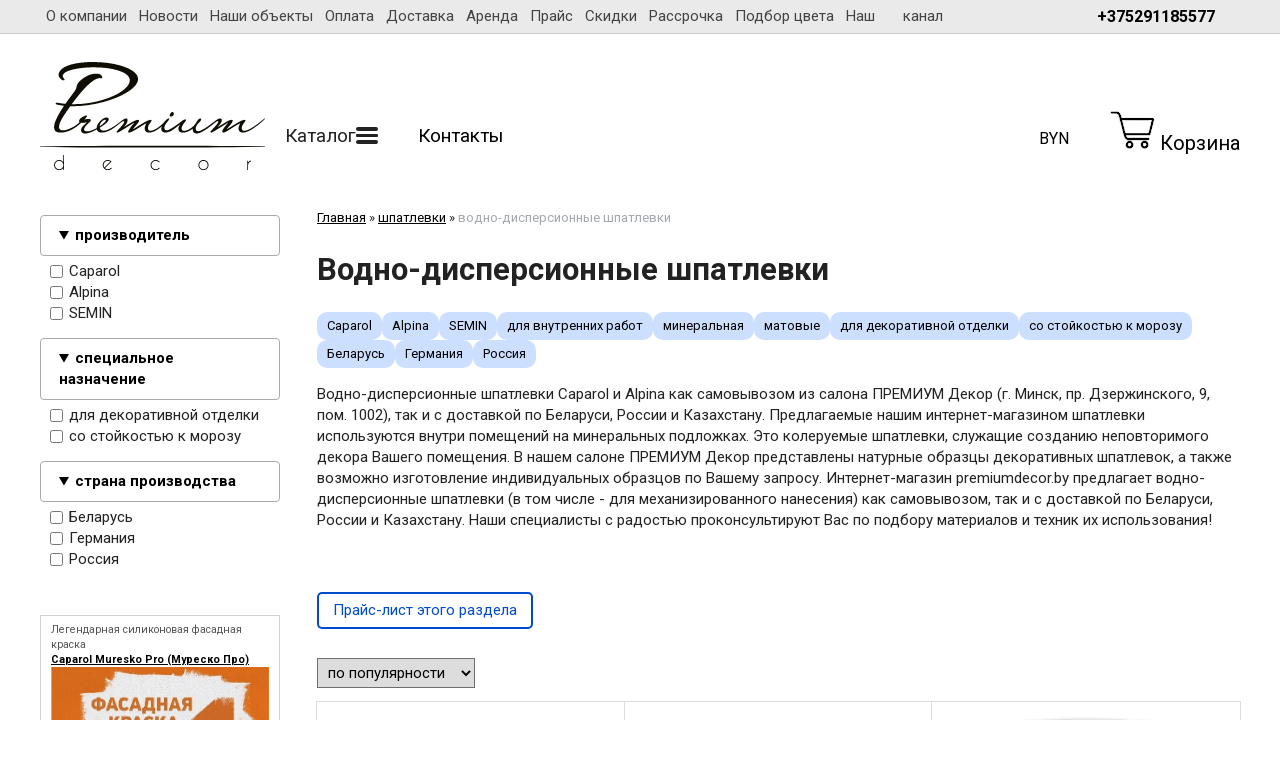

--- FILE ---
content_type: text/html; charset=utf-8
request_url: https://premiumdecor.by/index.pl?act=SUBJ&subj=vodno-dispersionnye+shpatlevki&section=shpatlevki
body_size: 16315
content:
<!DOCTYPE html>
<html lang=ru><head><meta charset="UTF-8">
<title>Водно-дисперсионные шпатлевки</title>
<meta name=description content="Водно-дисперсионные шпатлевки Капарол с доставкой по Беларуси, России и Казахстану">


<meta name=viewport content="width=device-width, initial-scale=1.0">
<link href='style.css?v=1768926736' rel=stylesheet>
<link rel="preconnect" href="https://fonts.googleapis.com">
<link rel="preconnect" href="https://fonts.gstatic.com" crossorigin>
<link href="https://fonts.googleapis.com/css2?family=Roboto:wght@400;700&display=swap" rel="stylesheet">
<base target="_self">

<meta property=og:title content='водно-дисперсионные шпатлевки'>
<meta property=og:type content=website>
<meta property=og:url content='https://premiumdecor.by/index.pl?act=SUBJ&amp;subj=vodno-dispersionnye+shpatlevki&amp;section=shpatlevki'>
<link rel=preconnect href=https://core.nestormedia.com/>
<link rel=icon href="img/logo/favicon.png?ver=1694520487" type=image/png>
<script src='js.js?ver=176892673733' onload='var cookies_allowed=1; setTimeout(function(){ajax2({url:"index.pl?act=PERF&c="+perftest(cookies_allowed)+"&a="+detect(cookies_allowed)});},600)'></script><script defer src='js-sync-shop.js?ver=173979095833'></script><link rel=canonical href="https://premiumdecor.by/index.pl?act=SUBJ&amp;subj=vodno-dispersionnye+shpatlevki&amp;section=shpatlevki"><style>
:root {
--shop_img_width:px;
--P:#2979ff;
--P99:hsl(218 100% 99%); --onP99:#000;
--P98:hsl(218 100% 98%); --onP98:#000;
--P97:hsl(218 100% 97%); --onP97:#000;
--P96:hsl(218 100% 96%); --onP96:#000;
--P95:hsl(218 100% 95%); --onP95:#000;
--P90:hsl(218 100% 90%); --onP90:#000;
--P80:hsl(218 100% 80%); --onP80:#000;
--P70:hsl(218 100% 70%); --onP70:#000;
--P60:hsl(218 100% 60%); --onP60:#fff;
--P50:hsl(218 100% 50%); --onP50:#fff;
--P40:hsl(218 100% 40%); --onP40:#fff;
--P30:hsl(218 100% 30%); --onP30:#fff;
--P20:hsl(218 100% 20%); --onP20:#fff;
--P10:hsl(218 100% 10%); --onP10:#fff;
--S:#000000;
--S99:hsl(0 0% 99%); --onS99:#000;
--S98:hsl(0 0% 98%); --onS98:#000;
--S97:hsl(0 0% 97%); --onS97:#000;
--S96:hsl(0 0% 96%); --onS96:#000;
--S95:hsl(0 0% 95%); --onS95:#000;
--S90:hsl(0 0% 90%); --onS90:#000;
--S80:hsl(0 0% 80%); --onS80:#000;
--S70:hsl(0 0% 70%); --onS70:#000;
--S60:hsl(0 0% 60%); --onS60:#fff;
--S50:hsl(0 0% 50%); --onS50:#fff;
--S40:hsl(0 0% 40%); --onS40:#fff;
--S30:hsl(0 0% 30%); --onS30:#fff;
--S20:hsl(0 0% 20%); --onS20:#fff;
--S10:hsl(0 0% 10%); --onS10:#fff;
--N:#000000;
--N99:hsl(0 0% 99%); --onN99:#000;
--N98:hsl(0 0% 98%); --onN98:#000;
--N97:hsl(0 0% 97%); --onN97:#000;
--N96:hsl(0 0% 96%); --onN96:#000;
--N95:hsl(0 0% 95%); --onN95:#000;
--N90:hsl(0 0% 90%); --onN90:#000;
--N80:hsl(0 0% 80%); --onN80:#000;
--N70:hsl(0 0% 70%); --onN70:#000;
--N60:hsl(0 0% 60%); --onN60:#fff;
--N50:hsl(0 0% 50%); --onN50:#fff;
--N40:hsl(0 0% 40%); --onN40:#fff;
--N30:hsl(0 0% 30%); --onN30:#fff;
--N20:hsl(0 0% 20%); --onN20:#fff;
--N10:hsl(0 0% 10%); --onN10:#fff;
--var_style_border_radius_px:0px;
--var_style_color_link:#2979FF;
--var_style_cards_gap_px:20px;
--var_style_card_basis_px:220px;

}
</style></head>

<body class="has-sticky-menu-desktop-40 looking--half url-act-subj url-c-shpatlevki url-s-vodno-dispersionnye-shpatlevki url-act-subj-subj-vodno-dispersionnye-shpatlevki-section-shpatlevki menu3--float var_menu3_lvl2_type_desktop--full2 full2b var_menu3_lvl2_type_mobile--click coredesktop"><input type=checkbox class=menu3checkbox id=menu3checkbox ><label class=menu3__screen for=menu3checkbox></label>

<div style="position:sticky;top:0;width:100%;z-index:100;background:#eaeaea; border-bottom:1px solid #ccc">
<div class=width>
<div class=ttm2>

<div class=tm2 id=tm2>
<a href="index.pl?act=ABOUT" class=tm2__a>О компании</a>
<a href='index.pl?act=NEWSINDEX' class=tm2__a>Новости</a>
<a href="index.pl?act=SUBJ&subj=nashi+obqekty&section=nashi+obqekty" class=tm2__a>Наши объекты</a>
<a href="index.pl?act=ABOUT#%D0%BE%D0%BF%D0%BB%D0%B0%D1%82%D0%B0" class=tm2__a>Оплата</a>
<a href="index.pl?act=ABOUT#%D0%B4%D0%BE%D1%81%D1%82%D0%B0%D0%B2%D0%BA%D0%B0" class=tm2__a>Доставка</a>
<a href="index.pl?act=PRODUCT&id=408" class=tm2__a>Аренда</a>
<a href="index.pl?act=ALLGOODS" class=tm2__a>Прайс</a>
<a href="index.pl?act=ALLGOODS&sale=1" class=tm2__a>Скидки</a>
<a href="index.pl?act=NEWSSHOW&id=2019062801" class=tm2__a>Рассрочка</a>
<a href="index.pl?act=NEWSSHOW&id=2019062601" class=tm2__a>Подбор цвета</a>
<a href="https://www.youtube.com/channel/UCTTGlR7vtqcqLj312FLL6ww" target=_blank  class=tm2__a>Наш <i class=icon-youtube ></i> канал</a>
</div>

<div class=tm2__phones>
<div class=phones>
<div class=phones__visible>
<a>+375291185577 <i class="icon-right-angle icon--rotate90"></i></a>
</div>
<div class=phones__dropdown>
<div class=phones__line><a rel=nofollow href='tel:+375291185577' ><i class=icon-phone ></i> +375 29 118 55 77 - оборудование и инструмент</a></div>
<div class=phones__line><a rel=nofollow href='tel:+375291145577' ><i class=icon-phone ></i> +375 29 114 55 77 - краски, декоративные штукатурки</a></div>
<div class=phones__line></div>
<div class=phones__line><a class=action href="index.pl?act=CONTACTS">Контакты</a></div>
</div>
</div>
<div class=phones__screen></div>
</div>

</div>
</div>
</div>


<div class=width>
<div class=head>

<div class=head__logo>
<a class=logo href='/' aria-label="Главная"><img alt='' class=logo__logo loading=eager fetchpriority=high src="img/logo/logo.svg?ver=1752660766"  width=342 height=164></a>
</div>

<div class=head__adaptcontacts>
<div class=tels>
<a class=tels__item href='tel:+375291185577'><i class=icon-phone ></i> +375 29 118 55 77 - оборудование и инструмент</a>
<a class=tels__item href='tel:+375291145577'><i class=icon-phone ></i> +375 29 114 55 77 - краски, декоративные штукатурки</a>
</div>
<a class=head__contactsa href='index.pl?act=CONTACTS'>Контакты</a>
</div>

<div class=head__center>
<div class=tm>

<label class="tm__menu3 tm__a adapthide" data-formenu='.menu3'>
	<div class=tm__menu3text>Каталог</div>
	<div class=tm__menu3icon><div class=hamburger><span></span><span></span><span></span></div></div>
</label>

<a href="index.pl?act=CONTACTS" class="tm__a adapthide">Контакты</a>
<label class="tm__a  adapthide" for=searchi__toggle><i class=icon-search ></i></label><input type=checkbox id=searchi__toggle><div id=searchi></div><script>t="<fojBlrm acjBltion=injBldex.pl style='height:100%;display:flex;'><label for=searchi__toggle style='background-color:var(--P40);color:var(--onP40);font-size:26px;padding:10px;line-height:0;display: flex;align-items:center;'><i class=icon-cancel ></i></label><injBlput type=hidden najBlme=acjBlt vajBllue=sejBlarch1><injBlput najBlme=stjBlring type=search style=\"flex:90 1 90%;background:transparent;border:none;padding:15px 15px;color:#000;\" placeholder=\'поиск по сайту\'><button class=icon-search style=\"flex:10 0 0;font-size:16px;color:#292D96;background:transparent;display:block;border:none;cursor:pointer;padding:0 15px\"></button></fojBlrm>";t=t.replace(/jBl/g,''); document.getElementById('searchi').innerHTML = t;</script>

<a class="tm__a adaptshow" href='#'  data-formenu='.menu3'> <div class=hamburger><span></span><span></span><span></span></div> каталог</a>
<a class="tm__a adaptshow" href='#'  data-formenu='.tm2'> <div class=hamburger><span></span><span></span><span></span></div> меню</a>
<a class="tm__a adaptshow" href='#'  data-formenu='.head__adaptcontacts'> <i class=icon-phone ></i></a>
<a class="tm__a adaptshow" href='#'  data-formenu='#searchi'> <i class=icon-search ></i> </a>
<a href='shop.pl?act=CART' class="tm__a adaptshow cart"><i class=icon-cart-shopping-solid ></i> <span class=cart__num><span class=cart__num id=cart></span></span></a>

</div>
<div class=cat3moved></div>
</div>


<div class=head__oneselectval>

<div class="dropdown dropdown--hover oneselectval">
 <a href='#' class="dropdown__visible oneselectval__visible icon-wallet">BYN<i class='icon-right-angle icon--rotate90'></i></a>
 <div class="dropdown__hidden oneselectval__dropdown">
 <div class="oneselectval__menu">
   <div class=oneselectval__helpselectcur>Валюта</div>
   <a href='#pricelist' onclick="location.href='shop.pl?act=CUR&cur=BYN#pricelist'" class="oneselectval__a">BYN</a><a href='#pricelist' onclick="location.href='shop.pl?act=CUR&cur=RUB#pricelist'" class="oneselectval__a">RUB</a><a href='#pricelist' onclick="location.href='shop.pl?act=CUR&cur=KZT#pricelist'" class="oneselectval__a">KZT</a>
 </div>
 </div>
</div>
<div class="dropdown__backdrop dropdown__backdrop--visible"></div>

</div>

<div class=head__cart>
<a href='shop.pl?act=CART' class=cart><img alt='' loading=lazy class=cart__icon src=img/icon-cart.png?v=1632310183 width=45 height=40> <span class=cart__text>Корзина</span> <span class=cart__num><span class=cart__num id=cart></span></span></a>
</div>

</div>
</div>


<div class=adapt__to></div>


<div class=width>

</div>

<div class=width style="display:flex;">
<div id=tdfilter class=adapthide><div class="adapt__el s"><div class=filter>
<form>
<div class=filter__title>Подбор по параметрам</div>
<details><summary>производитель</summary> <label><input type=checkbox name='производитель' value='Caparol' > Caparol</label>
<label><input type=checkbox name='производитель' value='Alpina' > Alpina</label>
<label><input type=checkbox name='производитель' value='SEMIN' > SEMIN</label>
<label style=display:none><input type=checkbox name='применение' value='для внутренних работ' > для внутренних работ</label>
<label style=display:none><input type=checkbox name='подложка' value='минеральная' > минеральная</label>
<label style=display:none><input type=checkbox name='степень блеска' value='матовые' > матовые</label>
</details><details><summary>специальное назначение</summary> <label><input type=checkbox name='специальное назначение' value='для декоративной отделки' > для декоративной отделки</label>
<label><input type=checkbox name='специальное назначение' value='со стойкостью к морозу' > со стойкостью к морозу</label>
</details><details><summary>страна производства</summary> <label><input type=checkbox name='страна производства' value='Беларусь' > Беларусь</label>
<label><input type=checkbox name='страна производства' value='Германия' > Германия</label>
<label><input type=checkbox name='страна производства' value='Россия' > Россия</label>
</details>
<input type=hidden name=00 value=fake>

<input type=hidden name=act value=SUBJ>
<input type=hidden name=section value='шпатлевки'>
<input type=hidden name=subj value='водно-дисперсионные шпатлевки'>
<div class='filter__adaptbuttons'>
<div class=filter__finded></div>
<button type=submit class='btn btn--action adaptshow'>применить</button>

</div>
</form>
</div>
</div><div style=background:#fff><div class='rotate rotate-left rotate-left1'><table class="prod prod--default" width="100%" style="width:100%;"> <tr><td class="r"> <p><span style="font-size: 100%;">Легендарная силиконовая фасадная краска </span></p> <p><span style="font-size: 100%;"><a onclick="ajax2({url:'rotate.pl?act=CLICKS&item=222'})" href="index.pl?act=PRODUCT&id=2203"><b>Caparol Muresko Pro (Муреско Про)</b></a></span></p> <p><span class='zimgw zimgw--lb' style=';'  onclick='lb({el:this,up:15})' bigimg='img/misc/202509251259201.jpg?v=1758794360'><img alt='' oncontextmenu='return false' class='zimg' src='img/misc/202509251259201.jpg?v=1758794360&w=1200' width=501 height=540 oncontextmenu='return false'   loading="lazy"></span></p> <p><span style="font-size: 150%;"> <a onclick="ajax2({url:'rotate.pl?act=CLICKS&item=222'})" href="index.pl?act=PRODUCT&id=2203"><i>подробнее</i></a></span><br>
<br>
</p> </td>  </table></div></div></div>
<div id=tdproduct style="flex:1 1 auto"><div class='page page-subj ' itemscope itemtype=https://schema.org/OfferCatalog>



<div class=wot>
<div class=breadcrumbs itemscope itemtype=https://schema.org/BreadcrumbList>
<a href='/'>Главная</a> <span class=breadcrumbs__sep>»</span> <span itemprop=itemListElement itemscope itemtype=https://schema.org/ListItem>
	<a itemprop=item href='index.pl?act=SECTION&amp;section=shpatlevki'>шпатлевки</a>
	<meta itemprop=position content=1>
	<meta itemprop=name content='шпатлевки'>
</span> <span class=breadcrumbs__sep>»</span> <span itemprop=itemListElement itemscope itemtype=https://schema.org/ListItem>
	<span itemprop=item itemscope itemtype=https://schema.org/Thing itemid='https://premiumdecor.by/index.pl?act=SUBJ&amp;subj=vodno-dispersionnye+shpatlevki&amp;section=shpatlevki'>водно-дисперсионные шпатлевки</span>
	<meta itemprop=position content=2>
	<meta itemprop=name content='водно-дисперсионные шпатлевки'>
</span>
</div>
</div>

<h1 itemprop=name>Водно-дисперсионные шпатлевки</h1>
<div class=subjtags><a class="subjtags__a" href="index.pl?act=SUBJ&amp;subj=%D0%B2%D0%BE%D0%B4%D0%BD%D0%BE-%D0%B4%D0%B8%D1%81%D0%BF%D0%B5%D1%80%D1%81%D0%B8%D0%BE%D0%BD%D0%BD%D1%8B%D0%B5%20%D1%88%D0%BF%D0%B0%D1%82%D0%BB%D0%B5%D0%B2%D0%BA%D0%B8&amp;section=%D1%88%D0%BF%D0%B0%D1%82%D0%BB%D0%B5%D0%B2%D0%BA%D0%B8&amp;00=1&amp;%D0%BF%D1%80%D0%BE%D0%B8%D0%B7%D0%B2%D0%BE%D0%B4%D0%B8%D1%82%D0%B5%D0%BB%D1%8C=Caparol">Caparol</a><a class="subjtags__a" href="index.pl?act=SUBJ&amp;subj=%D0%B2%D0%BE%D0%B4%D0%BD%D0%BE-%D0%B4%D0%B8%D1%81%D0%BF%D0%B5%D1%80%D1%81%D0%B8%D0%BE%D0%BD%D0%BD%D1%8B%D0%B5%20%D1%88%D0%BF%D0%B0%D1%82%D0%BB%D0%B5%D0%B2%D0%BA%D0%B8&amp;section=%D1%88%D0%BF%D0%B0%D1%82%D0%BB%D0%B5%D0%B2%D0%BA%D0%B8&amp;00=1&amp;%D0%BF%D1%80%D0%BE%D0%B8%D0%B7%D0%B2%D0%BE%D0%B4%D0%B8%D1%82%D0%B5%D0%BB%D1%8C=Alpina">Alpina</a><a class="subjtags__a" href="index.pl?act=SUBJ&amp;subj=%D0%B2%D0%BE%D0%B4%D0%BD%D0%BE-%D0%B4%D0%B8%D1%81%D0%BF%D0%B5%D1%80%D1%81%D0%B8%D0%BE%D0%BD%D0%BD%D1%8B%D0%B5%20%D1%88%D0%BF%D0%B0%D1%82%D0%BB%D0%B5%D0%B2%D0%BA%D0%B8&amp;section=%D1%88%D0%BF%D0%B0%D1%82%D0%BB%D0%B5%D0%B2%D0%BA%D0%B8&amp;00=1&amp;%D0%BF%D1%80%D0%BE%D0%B8%D0%B7%D0%B2%D0%BE%D0%B4%D0%B8%D1%82%D0%B5%D0%BB%D1%8C=SEMIN">SEMIN</a><a class="subjtags__a" href="index.pl?act=SUBJ&amp;subj=%D0%B2%D0%BE%D0%B4%D0%BD%D0%BE-%D0%B4%D0%B8%D1%81%D0%BF%D0%B5%D1%80%D1%81%D0%B8%D0%BE%D0%BD%D0%BD%D1%8B%D0%B5%20%D1%88%D0%BF%D0%B0%D1%82%D0%BB%D0%B5%D0%B2%D0%BA%D0%B8&amp;section=%D1%88%D0%BF%D0%B0%D1%82%D0%BB%D0%B5%D0%B2%D0%BA%D0%B8&amp;00=1&amp;%D0%BF%D1%80%D0%B8%D0%BC%D0%B5%D0%BD%D0%B5%D0%BD%D0%B8%D0%B5=%D0%B4%D0%BB%D1%8F%20%D0%B2%D0%BD%D1%83%D1%82%D1%80%D0%B5%D0%BD%D0%BD%D0%B8%D1%85%20%D1%80%D0%B0%D0%B1%D0%BE%D1%82">для внутренних работ</a><a class="subjtags__a" href="index.pl?act=SUBJ&amp;subj=%D0%B2%D0%BE%D0%B4%D0%BD%D0%BE-%D0%B4%D0%B8%D1%81%D0%BF%D0%B5%D1%80%D1%81%D0%B8%D0%BE%D0%BD%D0%BD%D1%8B%D0%B5%20%D1%88%D0%BF%D0%B0%D1%82%D0%BB%D0%B5%D0%B2%D0%BA%D0%B8&amp;section=%D1%88%D0%BF%D0%B0%D1%82%D0%BB%D0%B5%D0%B2%D0%BA%D0%B8&amp;00=1&amp;%D0%BF%D0%BE%D0%B4%D0%BB%D0%BE%D0%B6%D0%BA%D0%B0=%D0%BC%D0%B8%D0%BD%D0%B5%D1%80%D0%B0%D0%BB%D1%8C%D0%BD%D0%B0%D1%8F">минеральная</a><a class="subjtags__a" href="index.pl?act=SUBJ&amp;subj=%D0%B2%D0%BE%D0%B4%D0%BD%D0%BE-%D0%B4%D0%B8%D1%81%D0%BF%D0%B5%D1%80%D1%81%D0%B8%D0%BE%D0%BD%D0%BD%D1%8B%D0%B5%20%D1%88%D0%BF%D0%B0%D1%82%D0%BB%D0%B5%D0%B2%D0%BA%D0%B8&amp;section=%D1%88%D0%BF%D0%B0%D1%82%D0%BB%D0%B5%D0%B2%D0%BA%D0%B8&amp;00=1&amp;%D1%81%D1%82%D0%B5%D0%BF%D0%B5%D0%BD%D1%8C%20%D0%B1%D0%BB%D0%B5%D1%81%D0%BA%D0%B0=%D0%BC%D0%B0%D1%82%D0%BE%D0%B2%D1%8B%D0%B5">матовые</a><a class="subjtags__a" href="index.pl?act=SUBJ&amp;subj=%D0%B2%D0%BE%D0%B4%D0%BD%D0%BE-%D0%B4%D0%B8%D1%81%D0%BF%D0%B5%D1%80%D1%81%D0%B8%D0%BE%D0%BD%D0%BD%D1%8B%D0%B5%20%D1%88%D0%BF%D0%B0%D1%82%D0%BB%D0%B5%D0%B2%D0%BA%D0%B8&amp;section=%D1%88%D0%BF%D0%B0%D1%82%D0%BB%D0%B5%D0%B2%D0%BA%D0%B8&amp;00=1&amp;%D1%81%D0%BF%D0%B5%D1%86%D0%B8%D0%B0%D0%BB%D1%8C%D0%BD%D0%BE%D0%B5%20%D0%BD%D0%B0%D0%B7%D0%BD%D0%B0%D1%87%D0%B5%D0%BD%D0%B8%D0%B5=%D0%B4%D0%BB%D1%8F%20%D0%B4%D0%B5%D0%BA%D0%BE%D1%80%D0%B0%D1%82%D0%B8%D0%B2%D0%BD%D0%BE%D0%B9%20%D0%BE%D1%82%D0%B4%D0%B5%D0%BB%D0%BA%D0%B8">для декоративной отделки</a><a class="subjtags__a" href="index.pl?act=SUBJ&amp;subj=%D0%B2%D0%BE%D0%B4%D0%BD%D0%BE-%D0%B4%D0%B8%D1%81%D0%BF%D0%B5%D1%80%D1%81%D0%B8%D0%BE%D0%BD%D0%BD%D1%8B%D0%B5%20%D1%88%D0%BF%D0%B0%D1%82%D0%BB%D0%B5%D0%B2%D0%BA%D0%B8&amp;section=%D1%88%D0%BF%D0%B0%D1%82%D0%BB%D0%B5%D0%B2%D0%BA%D0%B8&amp;00=1&amp;%D1%81%D0%BF%D0%B5%D1%86%D0%B8%D0%B0%D0%BB%D1%8C%D0%BD%D0%BE%D0%B5%20%D0%BD%D0%B0%D0%B7%D0%BD%D0%B0%D1%87%D0%B5%D0%BD%D0%B8%D0%B5=%D1%81%D0%BE%20%D1%81%D1%82%D0%BE%D0%B9%D0%BA%D0%BE%D1%81%D1%82%D1%8C%D1%8E%20%D0%BA%20%D0%BC%D0%BE%D1%80%D0%BE%D0%B7%D1%83">со стойкостью к морозу</a><a class="subjtags__a" href="index.pl?act=SUBJ&amp;subj=%D0%B2%D0%BE%D0%B4%D0%BD%D0%BE-%D0%B4%D0%B8%D1%81%D0%BF%D0%B5%D1%80%D1%81%D0%B8%D0%BE%D0%BD%D0%BD%D1%8B%D0%B5%20%D1%88%D0%BF%D0%B0%D1%82%D0%BB%D0%B5%D0%B2%D0%BA%D0%B8&amp;section=%D1%88%D0%BF%D0%B0%D1%82%D0%BB%D0%B5%D0%B2%D0%BA%D0%B8&amp;00=1&amp;%D1%81%D1%82%D1%80%D0%B0%D0%BD%D0%B0%20%D0%BF%D1%80%D0%BE%D0%B8%D0%B7%D0%B2%D0%BE%D0%B4%D1%81%D1%82%D0%B2%D0%B0=%D0%91%D0%B5%D0%BB%D0%B0%D1%80%D1%83%D1%81%D1%8C">Беларусь</a><a class="subjtags__a" href="index.pl?act=SUBJ&amp;subj=%D0%B2%D0%BE%D0%B4%D0%BD%D0%BE-%D0%B4%D0%B8%D1%81%D0%BF%D0%B5%D1%80%D1%81%D0%B8%D0%BE%D0%BD%D0%BD%D1%8B%D0%B5%20%D1%88%D0%BF%D0%B0%D1%82%D0%BB%D0%B5%D0%B2%D0%BA%D0%B8&amp;section=%D1%88%D0%BF%D0%B0%D1%82%D0%BB%D0%B5%D0%B2%D0%BA%D0%B8&amp;00=1&amp;%D1%81%D1%82%D1%80%D0%B0%D0%BD%D0%B0%20%D0%BF%D1%80%D0%BE%D0%B8%D0%B7%D0%B2%D0%BE%D0%B4%D1%81%D1%82%D0%B2%D0%B0=%D0%93%D0%B5%D1%80%D0%BC%D0%B0%D0%BD%D0%B8%D1%8F">Германия</a><a class="subjtags__a" href="index.pl?act=SUBJ&amp;subj=%D0%B2%D0%BE%D0%B4%D0%BD%D0%BE-%D0%B4%D0%B8%D1%81%D0%BF%D0%B5%D1%80%D1%81%D0%B8%D0%BE%D0%BD%D0%BD%D1%8B%D0%B5%20%D1%88%D0%BF%D0%B0%D1%82%D0%BB%D0%B5%D0%B2%D0%BA%D0%B8&amp;section=%D1%88%D0%BF%D0%B0%D1%82%D0%BB%D0%B5%D0%B2%D0%BA%D0%B8&amp;00=1&amp;%D1%81%D1%82%D1%80%D0%B0%D0%BD%D0%B0%20%D0%BF%D1%80%D0%BE%D0%B8%D0%B7%D0%B2%D0%BE%D0%B4%D1%81%D1%82%D0%B2%D0%B0=%D0%A0%D0%BE%D1%81%D1%81%D0%B8%D1%8F">Россия</a></div>
<div class='page__content preedit' itemprop=description><p>Водно-дисперсионные шпатлевки Caparol и Alpina как самовывозом из салона ПРЕМИУМ Декор (г. Минск, пр. Дзержинского, 9, пом. 1002), так и с доставкой по Беларуси, России и Казахстану. Предлагаемые нашим интернет-магазином шпатлевки используются внутри помещений на минеральных подложках. Это колеруемые шпатлевки, служащие созданию неповторимого декора Вашего помещения. В нашем салоне ПРЕМИУМ Декор представлены натурные образцы декоративных шпатлевок, а также возможно изготовление индивидуальных образцов по Вашему запросу. Интернет-магазин premiumdecor.by предлагает водно-дисперсионные шпатлевки (в том числе - для механизированного нанесения) как самовывозом, так и с доставкой по Беларуси, России и Казахстану. Наши специалисты с радостью проконсультируют Вас по подбору материалов и техник их использования!</p></div>
<br><br><div id="pricesubj" class="">
<a class='btn btn--white' onclick='ajax2({el:"pricesubj",url:"index.pl?act=ALLGOODS&subj=vodno-dispersionnye+shpatlevki", loader2:1})'>Прайс-лист этого раздела</a>

</div>


<br>
<div id=table-p style=clear:both>

<div class=cards-tools>
<a class="adaptshow page__filterbtn btn btn--white" href='#' data-formenu='.filter'><i class=icon-filter  style='font-size:24px'></i> фильтр</a>

<select class=page__sort name=sort onchange="location = this.value;" selected>
<option value=/index.pl?act=SUBJ&subj=vodno-dispersionnye+shpatlevki&section=shpatlevki>по популярности</option>
<option value=/index.pl?act=SUBJ&subj=vodno-dispersionnye+shpatlevki&section=shpatlevki&sort=new>по новинкам</option>
<option value=/index.pl?act=SUBJ&subj=vodno-dispersionnye+shpatlevki&section=shpatlevki&sort=priceasc>сначала дешевые</option>
<option value=/index.pl?act=SUBJ&subj=vodno-dispersionnye+shpatlevki&section=shpatlevki&sort=pricedesc>сначала дорогие</option>
</select>

<div class=cards-switch>
	<input type=radio name=cardswitch id=cards--grid  onchange="cardswitch(this.id)"><label for=cards--grid class='icon-list-sq icon--lg'></label>
	<input type=radio name=cardswitch id=cards--imglist  onchange="cardswitch(this.id)"><label for=cards--imglist class='icon-list-img icon--lg'></label>
	<input type=radio name=cardswitch id=cards--list  onchange="cardswitch(this.id)"><label for=cards--list class='icon-list-lines icon--lg'></label>
</div>
</div>

<div class='adaptshow adapt__to'></div>
<div class='cards cards--place--cs  '>
<div class='cards__card' data-ordname='p^2273' itemprop=itemListElement itemscope itemtype=https://schema.org/Offer>
<div class='card '>

<a class=card__imgw href='index.pl?act=PRODUCT&id=2273'>
<img alt='' loading=lazy class='card__img card__img--contain' src='img/pages/2273-s.jpg?ver=176908288133&w=320' >
<link itemprop=image href="https://premiumdecor.by/img/pages/2273-s.jpg?ver=176908288133">
</a>

<div class=card__textw>
<div class='card__title h'><a class=dn href='https://premiumdecor.by/index.pl?act=PRODUCT&id=2273' itemprop=url><span itemprop=name>Шпатлёвка SEMIN Airless Classic с белой крышкой: финишная шпатлевка для ручного и механизированного (безвоздушного) нанесения   <i class='print-button__videoicon icon-video card__videoimg'></i>  <div class=h__sh><div class='sh1'> Фасовка: 20 кг</div></div></span></a></div>

<meta itemprop="description" content="Финишная шпатлевка средней твердости. Самая популярная из линейки Semin. При высыхании плотная и прочная. Не требует дополнительного разбавления водой. Хорошо подобранная консистенция, как для нанесения аппаратом безвоздушного распыления, так и для  ...">
<div class=card__more><a class='more card__morebtn' href='index.pl?act=PRODUCT&id=2273'>подробнее</a></div>
<div class=card__date><div class=dateline></div></div>
</div>

<div class=card__shop id=cardshop402662>
<div class=card__price><div class=shop-sklad-full>в наличии </div><link itemprop=availability href=https://schema.org/InStock> <span class='price '><span class=price-sum itemprop=price content=73.35>73<span class=price-sum-dot>.</span><span class=price-sum-cents>35</span></span><span class=price-cur itemprop=priceCurrency content=BYN title=BYN>&nbsp;бел. руб.</span> <span class=price-cur>с НДС</span></span>  <span class=price-measure></span></div><div class=price-text></div>
<div class=card__shopbtns>
<div class=shopbtns>
<button class="btn shopbtns__btn shopbtns__buy icon-basket" onclick="addtocart(this,402662)">В корзину</button>
<button class="btn shopbtns__btn shopbtns__tocheckout" onclick="location.href='shop.pl?act=CART'">В корзине 1 шт.<br><small>Перейти в корзину</small></button>
<button class="btn shopbtns__btn shopbtns__oneclick icon-phone" onclick="modal({url:'shop.pl?act=CALL&id='+2273+'&pid='+402662})" aria-label="в один клик" data-tippy-content="в один клик" ></button>
</div>
</div>
</div>

</div>
</div>

<div class='cards__card' data-ordname='p^409' itemprop=itemListElement itemscope itemtype=https://schema.org/Offer>
<div class='card '>

<a class=card__imgw href='index.pl?act=PRODUCT&id=409'>
<img alt='' loading=lazy class='card__img card__img--contain' src='img/pages/409-s.jpg?ver=176908256133&w=320' >
<link itemprop=image href="https://premiumdecor.by/img/pages/409-s.jpg?ver=176908256133">
</a>

<div class=card__textw>
<div class='card__title h'><a class=dn href='https://premiumdecor.by/index.pl?act=PRODUCT&id=409' itemprop=url><span itemprop=name>Шпатлёвка SEMIN Airless: финишная шпатлевка для механизированного (безвоздушного) нанесения   <div class=h__sh><div class='sh1'> Фасовка: 25 кг</div></div></span></a></div>

<meta itemprop="description" content="Шлифуемая финишная шпатлевка с отличным скольжением для высокопроизводительного безвоздушного нанесения. Материал дает слой от 0,20 до 3 мм и рекомендуется для финишной отделки под окраску, обои. В результате использования финишной шпатлевки Семин  ...">
<div class=card__more><a class='more card__morebtn' href='index.pl?act=PRODUCT&id=409'>подробнее</a></div>
<div class=card__date><div class=dateline></div></div>
</div>

<div class=card__shop id=cardshop3840>
<div class=card__price><div class=shop-sklad-full>в наличии </div><link itemprop=availability href=https://schema.org/InStock> <span class='price '><span class=price-sum itemprop=price content=97.80>97<span class=price-sum-dot>.</span><span class=price-sum-cents>80</span></span><span class=price-cur itemprop=priceCurrency content=BYN title=BYN>&nbsp;бел. руб.</span> <span class=price-cur>с НДС</span></span>  <span class=price-measure></span></div><div class=price-text></div>
<div class=card__shopbtns>
<div class=shopbtns>
<button class="btn shopbtns__btn shopbtns__buy icon-basket" onclick="addtocart(this,3840)">В корзину</button>
<button class="btn shopbtns__btn shopbtns__tocheckout" onclick="location.href='shop.pl?act=CART'">В корзине 1 шт.<br><small>Перейти в корзину</small></button>
<button class="btn shopbtns__btn shopbtns__oneclick icon-phone" onclick="modal({url:'shop.pl?act=CALL&id='+409+'&pid='+3840})" aria-label="в один клик" data-tippy-content="в один клик" ></button>
</div>
</div>
</div>

</div>
</div>

<div class='cards__card' data-ordname='p^18' itemprop=itemListElement itemscope itemtype=https://schema.org/Offer>
<div class='card '>

<a class=card__imgw href='index.pl?act=PRODUCT&id=18'>
<img alt='' loading=lazy class='card__img card__img--contain' src='img/pages/18-s.jpg?ver=176708670333&w=320' >
<link itemprop=image href="https://premiumdecor.by/img/pages/18-s.jpg?ver=176708670333">
</a>

<div class=card__textw>
<div class='card__title h'><a class=dn href='https://premiumdecor.by/index.pl?act=PRODUCT&id=18' itemprop=url><span itemprop=name>Шпатлёвка Caparol Grundplastik (Грундпластик): дисперсионная пластичная декоративная шпатлевка   <i class='print-button__videoicon icon-video card__videoimg'></i>  <div class=h__sh><div class='sh1'> Фасовка: 25 кг </div><div class='sh1'> арт. 612325</div></div></span></a></div>

<meta itemprop="description" content="Материал для создания структурных, легко моделируемых, пластичных покрытий в декоративной отделке интерьеров. Grundplastik (Грундпластик) может также использоваться в качестве тонкой шпаклевки. Поверх Caparol Grundplastik можно наносить все  ...">
<div class=card__more><a class='more card__morebtn' href='index.pl?act=PRODUCT&id=18'>подробнее</a></div>
<div class=card__date><div class=dateline></div></div>
</div>

<div class=card__shop id=cardshop402431>
<div class=card__price><div class=shop-sklad-full>в наличии </div><link itemprop=availability href=https://schema.org/InStock> Цену узнавайте по телефону: +375 29 118 55 77  <span class=price-measure></span></div><div class=price-text></div>
<div class=card__shopbtns>
<div class=shopbtns>
<button class="btn shopbtns__btn shopbtns__buy icon-basket" onclick="addtocart(this,402431)">В корзину</button>
<button class="btn shopbtns__btn shopbtns__tocheckout" onclick="location.href='shop.pl?act=CART'">В корзине 1 шт.<br><small>Перейти в корзину</small></button>
<button class="btn shopbtns__btn shopbtns__oneclick icon-phone" onclick="modal({url:'shop.pl?act=CALL&id='+18+'&pid='+402431})" aria-label="в один клик" data-tippy-content="в один клик" ></button>
</div>
</div>
</div>

</div>
</div>

<div class='cards__card' data-ordname='p^381' itemprop=itemListElement itemscope itemtype=https://schema.org/Offer>
<div class='card '>

<a class=card__imgw href='index.pl?act=PRODUCT&id=381'>
<img alt='' loading=lazy class='card__img card__img--contain' src='img/pages/381-s.jpg?ver=176708670333&w=320' >
<link itemprop=image href="https://premiumdecor.by/img/pages/381-s.jpg?ver=176708670333">
</a>

<div class=card__textw>
<div class='card__title h'><a class=dn href='https://premiumdecor.by/index.pl?act=PRODUCT&id=381' itemprop=url><span itemprop=name>Шпатлевка Аlpina EXPERT FEINSPACHTEL FINISH (Альпина Эксперт Фейншпахтель Финиш): водно-дисперсионная интерьерная финишная шпатлёвка   <div class=h__sh><div class='sh1'> вытягивается в "ноль" </div><div class='sh1'> Фасовка: 25 кг</div></div></span></a></div>

<meta itemprop="description" content="Финишная интерьерная шпатлевка для заделки мелких повреждений, полостей и трещин, а также для выравнивания штукатурки и бетона под окраску. Легко шлифуется и выглаживается. Это готовая к применению белая водно-дисперсионная шпатлевка для внутренних  ...">
<div class=card__more><a class='more card__morebtn' href='index.pl?act=PRODUCT&id=381'>подробнее</a></div>
<div class=card__date><div class=dateline></div></div>
</div>

<div class=card__shop id=cardshop3109>
<div class=card__price><div class=shop-sklad-full>в наличии </div><link itemprop=availability href=https://schema.org/InStock> <span class='price '><span class=price-sum itemprop=price content=74.40>74<span class=price-sum-dot>.</span><span class=price-sum-cents>40</span></span><span class=price-cur itemprop=priceCurrency content=BYN title=BYN>&nbsp;бел. руб.</span> <span class=price-cur>с НДС</span></span>  <span class=price-measure></span></div><div class=price-text></div>
<div class=card__shopbtns>
<div class=shopbtns>
<button class="btn shopbtns__btn shopbtns__buy icon-basket" onclick="addtocart(this,3109)">В корзину</button>
<button class="btn shopbtns__btn shopbtns__tocheckout" onclick="location.href='shop.pl?act=CART'">В корзине 1 шт.<br><small>Перейти в корзину</small></button>
<button class="btn shopbtns__btn shopbtns__oneclick icon-phone" onclick="modal({url:'shop.pl?act=CALL&id='+381+'&pid='+3109})" aria-label="в один клик" data-tippy-content="в один клик" ></button>
</div>
</div>
</div>

</div>
</div>

<div class='cards__card' data-ordname='p^669' itemprop=itemListElement itemscope itemtype=https://schema.org/Offer>
<div class='card '>

<a class=card__imgw href='index.pl?act=PRODUCT&id=669'>
<img alt='' loading=lazy class='card__img card__img--contain' src='img/pages/669-s.jpg?ver=176708670333&w=320' >
<link itemprop=image href="https://premiumdecor.by/img/pages/669-s.jpg?ver=176708670333">
</a>

<div class=card__textw>
<div class='card__title h'><a class=dn href='https://premiumdecor.by/index.pl?act=PRODUCT&id=669' itemprop=url><span itemprop=name>Декоративная шпатлевка Capadecor ArteTwin Effect Gold (Кападекор АртеТвин Эффект Голд)   <div class=h__sh><div class='sh1'> Фасовка: 2,5 л</div></div></span></a></div>

<meta itemprop="description" content="Эффектная техника шпатлевания для интерьерных поверхностей. Это очень необычное декоративное покрытие с эффектом золота, которое состоит из нескольких продуктов. Материал водоразбавляемый, готов к применению, экологичный, со слабым запахом. Повышает  ...">
<div class=card__more><a class='more card__morebtn' href='index.pl?act=PRODUCT&id=669'>подробнее</a></div>
<div class=card__date><div class=dateline></div></div>
</div>

<div class=card__shop id=cardshop402327>
<div class=card__price><div class=shop-sklad-full>в наличии </div><link itemprop=availability href=https://schema.org/InStock> <span class='price '><span class=price-sum itemprop=price content=85.00>85</span><span class=price-cur itemprop=priceCurrency content=BYN title=BYN>&nbsp;бел. руб.</span> <span class=price-cur>с НДС</span></span>  <span class=price-measure></span></div><div class=price-text></div>
<div class=card__shopbtns>
<div class=shopbtns>
<button class="btn shopbtns__btn shopbtns__buy icon-basket" onclick="addtocart(this,402327)">В корзину</button>
<button class="btn shopbtns__btn shopbtns__tocheckout" onclick="location.href='shop.pl?act=CART'">В корзине 1 шт.<br><small>Перейти в корзину</small></button>
<button class="btn shopbtns__btn shopbtns__oneclick icon-phone" onclick="modal({url:'shop.pl?act=CALL&id='+669+'&pid='+402327})" aria-label="в один клик" data-tippy-content="в один клик" ></button>
</div>
</div>
</div>

</div>
</div>

<div class='cards__card' data-ordname='p^964' itemprop=itemListElement itemscope itemtype=https://schema.org/Offer>
<div class='card '>

<a class=card__imgw href='index.pl?act=PRODUCT&id=964'>
<img alt='' loading=lazy class='card__img card__img--contain' src='img/pages/964-s.jpg?ver=176708670333&w=320' >
<link itemprop=image href="https://premiumdecor.by/img/pages/964-s.jpg?ver=176708670333">
</a>

<div class=card__textw>
<div class='card__title h'><a class=dn href='https://premiumdecor.by/index.pl?act=PRODUCT&id=964' itemprop=url><span itemprop=name>Шпатлевка Аlpina EXPERT FEINSPACHTEL FINISH (Альпина Эксперт Фейншпахтель Финиш): водно-дисперсионная интерьерная финишная шпатлёвка   <div class=h__sh><div class='sh1'> вытягивается в "ноль" </div><div class='sh1'> Фасовка: 4,5 кг</div></div></span></a></div>

<meta itemprop="description" content="Финишная шпатлевка для заделки мелких повреждений, полостей и трещин, а также для выравнивания штукатурки и бетона под окраску. Легко наносится, легко шлифуется и выглаживается. Это готовая финишная белая водно-дисперсионная шпатлевка для  ...">
<div class=card__more><a class='more card__morebtn' href='index.pl?act=PRODUCT&id=964'>подробнее</a></div>
<div class=card__date><div class=dateline></div></div>
</div>

<div class=card__shop id=cardshop4637>
<div class=card__price><div class=shop-sklad-full>в наличии </div><link itemprop=availability href=https://schema.org/InStock> <span class='price '><span class=price-sum itemprop=price content=21.20>21<span class=price-sum-dot>.</span><span class=price-sum-cents>20</span></span><span class=price-cur itemprop=priceCurrency content=BYN title=BYN>&nbsp;бел. руб.</span> <span class=price-cur>с НДС</span></span>  <span class=price-measure></span></div><div class=price-text></div>
<div class=card__shopbtns>
<div class=shopbtns>
<button class="btn shopbtns__btn shopbtns__buy icon-basket" onclick="addtocart(this,4637)">В корзину</button>
<button class="btn shopbtns__btn shopbtns__tocheckout" onclick="location.href='shop.pl?act=CART'">В корзине 1 шт.<br><small>Перейти в корзину</small></button>
<button class="btn shopbtns__btn shopbtns__oneclick icon-phone" onclick="modal({url:'shop.pl?act=CALL&id='+964+'&pid='+4637})" aria-label="в один клик" data-tippy-content="в один клик" ></button>
</div>
</div>
</div>

</div>
</div>

<div class='cards__card' data-ordname='p^965' itemprop=itemListElement itemscope itemtype=https://schema.org/Offer>
<div class='card '>

<a class=card__imgw href='index.pl?act=PRODUCT&id=965'>
<img alt='' loading=lazy class='card__img card__img--contain' src='img/pages/965-s.jpg?ver=176708670333&w=320' >
<link itemprop=image href="https://premiumdecor.by/img/pages/965-s.jpg?ver=176708670333">
</a>

<div class=card__textw>
<div class='card__title h'><a class=dn href='https://premiumdecor.by/index.pl?act=PRODUCT&id=965' itemprop=url><span itemprop=name>Шпатлевка Аlpina EXPERT FEINSPACHTEL FINISH (Альпина Эксперт Фейншпахтель Финиш): водно-дисперсионная интерьерная финишная шпатлёвка   <div class=h__sh><div class='sh1'> вытягивается в "ноль" </div><div class='sh1'> Фасовка: 15 кг</div></div></span></a></div>

<meta itemprop="description" content="Готовая к применению финишная шпатлевка для заделки мелких повреждений, полостей и трещин, а также для выравнивания штукатурки и бетона под окраску. Легко шлифуется и выглаживается. Экологически чистая, водоразбавляемая. Легко наносится. Обладает  ...">
<div class=card__more><a class='more card__morebtn' href='index.pl?act=PRODUCT&id=965'>подробнее</a></div>
<div class=card__date><div class=dateline></div></div>
</div>

<div class=card__shop id=cardshop4638>
<div class=card__price><div class=shop-sklad-full>в наличии </div><link itemprop=availability href=https://schema.org/InStock> <span class='price '><span class=price-sum itemprop=price content=55.80>55<span class=price-sum-dot>.</span><span class=price-sum-cents>80</span></span><span class=price-cur itemprop=priceCurrency content=BYN title=BYN>&nbsp;бел. руб.</span> <span class=price-cur>с НДС</span></span>  <span class=price-measure></span></div><div class=price-text></div>
<div class=card__shopbtns>
<div class=shopbtns>
<button class="btn shopbtns__btn shopbtns__buy icon-basket" onclick="addtocart(this,4638)">В корзину</button>
<button class="btn shopbtns__btn shopbtns__tocheckout" onclick="location.href='shop.pl?act=CART'">В корзине 1 шт.<br><small>Перейти в корзину</small></button>
<button class="btn shopbtns__btn shopbtns__oneclick icon-phone" onclick="modal({url:'shop.pl?act=CALL&id='+965+'&pid='+4638})" aria-label="в один клик" data-tippy-content="в один клик" ></button>
</div>
</div>
</div>

</div>
</div>

<div class='cards__card' data-ordname='p^1533' itemprop=itemListElement itemscope itemtype=https://schema.org/Offer>
<div class='card '>

<a class=card__imgw href='index.pl?act=PRODUCT&id=1533'>
<img alt='' loading=lazy class='card__img card__img--contain' src='img/pages/1533-s.jpg?ver=176708670333&w=320' >
<link itemprop=image href="https://premiumdecor.by/img/pages/1533-s.jpg?ver=176708670333">
</a>

<div class=card__textw>
<div class='card__title h'><a class=dn href='https://premiumdecor.by/index.pl?act=PRODUCT&id=1533' itemprop=url><span itemprop=name>Шпатлёвка Caparol Akkordspachtel finish (Аккордшпахтель финиш): белая тонкая акриловая шпатлевка для интерьерных работ, фасовка 25 кг   <div class=h__sh><div class='sh1'> арт. 948103184</div></div></span></a></div>

<meta itemprop="description" content="Готовая к применению белая тонкая акриловая шпатлевка для внутренних работ. Предназначена для финишного шпатлевания большинства видов поверхности стен и потолков внутри сухих помещений (гипсокартон, гипсовые плиты, бетон, штукатурки). Подходит для  ...">
<div class=card__more><a class='more card__morebtn' href='index.pl?act=PRODUCT&id=1533'>подробнее</a></div>
<div class=card__date><div class=dateline></div></div>
</div>

<div class=card__shop id=cardshop5258>
<div class=card__price><div class=shop-sklad-full>в наличии </div><link itemprop=availability href=https://schema.org/InStock> <span class='price '><span class=price-sum itemprop=price content=95.70>95<span class=price-sum-dot>.</span><span class=price-sum-cents>70</span></span><span class=price-cur itemprop=priceCurrency content=BYN title=BYN>&nbsp;бел. руб.</span> <span class=price-cur>с НДС</span></span>  <span class=price-measure></span></div><div class=price-text>Скидка при покупке от 50 л материала</div>
<div class=card__shopbtns>
<div class=shopbtns>
<button class="btn shopbtns__btn shopbtns__buy icon-basket" onclick="addtocart(this,5258)">В корзину</button>
<button class="btn shopbtns__btn shopbtns__tocheckout" onclick="location.href='shop.pl?act=CART'">В корзине 1 шт.<br><small>Перейти в корзину</small></button>
<button class="btn shopbtns__btn shopbtns__oneclick icon-phone" onclick="modal({url:'shop.pl?act=CALL&id='+1533+'&pid='+5258})" aria-label="в один клик" data-tippy-content="в один клик" ></button>
</div>
</div>
</div>

</div>
</div>
<!--cardsadd--><div class=cards__card></div><div class=cards__card></div><div class=cards__card></div></div>

</div>
<br>
<div class=reqw>Если вы хотите купить водно-дисперсионные шпатлевки, вы можете позвонить по данным телефонам или заполнить форму запроса.<br><div id=reqp style=margin-top:10px><i class=icon-phone></i> Позвонить: <div style=display:inline-block;vertical-align:top><a rel=nofollow href='tel:+375291185577' ><i class=icon-phone ></i> +375 29 118 55 77 - оборудование и инструмент</a><br><a rel=nofollow href='tel:+375291145577' ><i class=icon-phone ></i> +375 29 114 55 77 - краски, декоративные штукатурки</a></div></div><div class=reqb style='padding:4px 0 10px 0'><a class='req hand' onclick="ajax2({el:this.closest('.reqb'),url:'mai'+'l.pl?act=REQU'+'ESTFORM2&place=cards_bottom', onok: function(){validation_init(document.forms.req)}})"><i class=icon-mail></i> <b>Отправить запрос сейчас</b></a></div></div>
<br>


<div class='page__content preedit' ><p>Приглашаем Вас в наш салон ПРЕМИУМ Декор (Минск. пр. Дзержинского, 9, офис 1002). В салоне представлены более 1500 натурных образцов декоративно-отделочных материалов, широчайший выбор <a href="index.pl?act=SECTION&section=dekorativnye+shtukaturki" target="_blank">декоративных штукатурок</a>, <a href="index.pl?act=SECTION&section=kraski" target="_blank">лакокрасочных материалов</a> и профессионального немецкого <a href="index.pl?act=SECTION&section=malyarnyj+instrument" target="_blank">инструмента и укрывочных материалов STORCH</a>, а также <a href="index.pl?act=TAGS&tag=Pentrilo&taggroup=%D0%BF%D1%80%D0%BE%D0%B8%D0%B7%D0%B2%D0%BE%D0%B4%D0%B8%D1%82%D0%B5%D0%BB%D1%8C" target="_blank">испанского инструмента Pentrilo</a>! Наши консультанты и технологи с радостью помогут Вам выбрать оптимальный вариант отделочных материалов с колеровкой в тысячи оттенков исходя из Вашего бюджета и пожеланий!</p> <p><blockquote class="instagram-media" data-instgrm-captioned data-instgrm-permalink="https://www.instagram.com/p/DLHvkDrNjIB/?utm_source=ig_embed&amp;utm_campaign=loading" data-instgrm-version="14" style="margin:auto;max-width:540px;min-width:316px;width:100%;aspect-ratio:540/950;border:1px solid #e0e0e0"></blockquote><script async src="//www.instagram.com/embed.js"></script><style>.instagram-media{margin:auto !important}</style></p> <table class="prod prod--default" style="width:100%;"> <tr><td style="width: 100%;"><b>Салон PREMIUM Decor</b><tr><td><b>Адрес: </b>220069 Беларусь, г. Минск, пр. Дзержинского, 9, пом. 1002<tr><td><b>Телефон: </b><a rel=nofollow href="tel:+375291145577" >+375 29 114 55 77</a> <tr><td><b>Время работы:</b><br>
Понедельник - Пятница: 10:00 - 19:00<br>
Суббота: 10:00 - 17:00<br>
Воскресенье: выходной   </table> <p><a name=video></a><iframe width="100%" height="694" loading="lazy" src="https://yandex.ru/map-widget/v1/?um=constructor%3Ad72771fbcb4e79a451df3efe2d46846cb096d778dcba8e80cd4fb1e56730585e&source=constructor" frameborder="0"></iframe></p></div>


</div>
</div>
</div>

<div style="background:#303030;">
<div class=width><h3 class=bc__follow style="color:white;font-size:26px">В нашем Инстаграм много интересного</h3></div>

<div class=width><div class='rotate rotate-footer'><p style="text-align: center;"><a onclick="ajax2({url:'rotate.pl?act=CLICKS&item=29'})" href="https://www.instagram.com/salon_premium_decor/" target="_blank"> <img alt='' loading=lazy oncontextmenu='return false' width="1100" height="302" src="img/misc/202005061740201.jpg?v=1593600675"> </a></p></div></div>


<div class=width><h3 class=bc__follow style="color:white;font-size:26px">Подпишитесь на наши соцсети!</h3></div>

<div class=bc__soc>
<div class=width>

<div class=soc style="color:white !important">
<a class=soc__a target=_blank href='https://www.instagram.com/salon_premium_decor/'><div class=soc__icon><i class=logo-instagram ></i></div><div class=soc__name>PREMIUM Decor</div></a>
<a class=soc__a target=_blank href='https://www.instagram.com/premium_airless.by/'><div class=soc__icon><i class=logo-instagram ></i></div><div class=soc__name>PREMIUM Airless</div></a>
<a class=soc__a target=_blank href='https://www.youtube.com/channel/UCTTGlR7vtqcqLj312FLL6ww'><div class=soc__icon><i class=logo-youtube ></i></div><div class=soc__name>PREMIUM Decor</div></a>
<a class=soc__a target=_blank href='https://www.facebook.com/premiumdecor.by/'><div class=soc__icon><i class=logo-facebook ></i></div><div class=soc__name>PREMIUM Decor</div></a>
<br>
<a class=soc__a target=_blank href='https://vk.com/premium.decor'><div class=soc__icon><i class=logo-vk ></i></div><div class=soc__name>PREMIUM Decor</div></a>
<a class=soc__a target=_blank href='https://vk.com/premiumairless'><div class=soc__icon><i class=logo-vk ></i></div><div class=soc__name>PREMIUM Airless</div></a>
<a class=soc__a target=_blank href='https://vk.com/storch.belarus'><div class=soc__icon><i class=logo-vk ></i></div><div class=soc__name>Storch</div></a>
<br><br>
<a class=" adm whi logo-google" style="background:white !important; font-size:18px" href="https://g.page/r/CYV0CttwdSlJEAI/review" target="_blank">Написать отзыв в Google</a>
&nbsp;&nbsp;&nbsp;
<a class="adm whi logo-yandex" style="background:white !important; font-size:18px" href="https://yandex.by/profile/1246352744?no-distribution=1&source=wizbiz_new_map_single" target="_blank">Написать отзыв в Яндекс</a>

</div>

</div>
</div>
</div>
<div style="background-image: linear-gradient(to right, rgba(0, 0, 0, 0), rgba(0, 0, 0, 0.75), rgba(0, 0, 0, 0)); height:1px;"></div>


<div class=bcw>
<div class=width>
<div class=bc>

<div class=bc__plain>
<h2 style=text-align:center;font-size:28px;margin:0>Контакты</h2>
</div>


<div class=bc__card>
<div class='rotate rotate-bc-card1-text'>
<h3 id="интернет-магазин-premium-decor">Интернет-магазин PREMIUM Decor</h3>
 <p>Пункт выдачи интернет-магазина (весь ассортимент), салон по продаже оборудования и малярного инструмента:</p> <p>Малярный центр GROSS MASTER</p> <table class="prod prod--default simple"> <tr><td><i class=icon-map ></i></td><td>220069 Беларусь, г. Минск, пр. Дзержинского, 9, пом. 1003</td><tr><td><i class=icon-phone ></i></td><td><a onclick="ajax2({url:'rotate.pl?act=CLICKS&item=187'})" rel=nofollow href="tel:+375291185577" >+375 29 118 55 77</a> <br>
<a onclick="ajax2({url:'rotate.pl?act=CLICKS&item=187'})" rel=nofollow href="tel:+375291285577" >+375 29 128 55 77</a> </td> </tr><tr><td><i class=icon-clock ></i></td><td>Время работы специалистов интернет-магазина:<br>
Понедельник - Пятница: 9.00 - 18:00</td> </tr>  </table></div>
</div>

<div class=bc__card>
<div class='rotate rotate-bc-card2-text'>
<h3 id="салон-premium-decor">Салон PREMIUM Decor</h3>
 <p>Краски, декоративные штукатурки, малярный инструмент и укрывочные материалы</p> <p>Салон ПРЕМИУМ Декор</p> <table class="prod prod--default simple"> <tr><td><i class=icon-map ></i></td><td>220069 Беларусь, г. Минск, пр. Дзержинского, 9, пом. 1002</td><tr><td><i class=icon-phone ></i></td><td><a onclick="ajax2({url:'rotate.pl?act=CLICKS&item=188'})" rel=nofollow href="tel:+375173666565" >+375 17 366 65 65</a> <br>
<a onclick="ajax2({url:'rotate.pl?act=CLICKS&item=188'})" rel=nofollow href="tel:+375291145577" >+375 29 114 55 77</a> </td> </tr><tr><td><i class=icon-clock ></i></td><td>Время работы:<br>
Понедельник - Пятница: 10:00 - 19:00<br>
Суббота: 10:00 - 17:00<br>
Воскресенье: выходной</td> </tr>  </table></div>
</div>

<div class=bc__card>
<div class='rotate rotate-bc-card3-text'>
<h3 id="сервис-центр-premium-airless">Сервис-центр PREMIUM Airless</h3>
 <p>Сдача в аренду, техническое обслуживание и ремонт окрасочного оборудования</p> <p>Сервис-центр ПРЕМИУМ Аирлесс</p> <table class="prod prod--default simple"> <tr><td><i class=icon-map ></i></td><td>220069 Беларусь, г. Минск, пр. Дзержинского, 9, пом. 1013</td><tr><td><i class=icon-phone ></i></td><td><a onclick="ajax2({url:'rotate.pl?act=CLICKS&item=189'})" rel=nofollow href="tel:+375293034446" >+375 29 303-44-46</a> </td> </tr><tr><td><i class=icon-clock ></i></td><td>Время работы:<br>
Понедельник - Пятница: 8:30 - 17:30<br>
Суббота и воскресенье: выходной</td> </tr>  </table></div>
</div>

<div class=bc__card>
<div class='rotate rotate-bc-card4-text'>
<h3 id="работа-с-обращениями-покупателей">Работа с обращениями покупателей</h3>
 <p>В случае возникновения вопросов и претензий по приобретенным у нас товарам Вы можете сообщить нам о них следующими способами:<br>
<br>
Позвонить по телефону: <a onclick="ajax2({url:'rotate.pl?act=CLICKS&item=190'})" rel=nofollow href="tel:+375291185577" >+37529 118-55-77</a> <br>
Написать письмо на электронную почту: <a onclick="ajax2({url:'rotate.pl?act=CLICKS&item=190'})" class="automail" data-e1="shop@premiumde" data-e2="cor" data-e3=".by" ><span style='background:url(img/emailstub.svg) no-repeat left bottom;background-size:auto 90%;display:inline-block;width:20em;height:1em'></span></a><br>
Рассматривает Ваши обращения по указанным контактам менеджер интернет-магазина Пекарская Вероника Валерьевна.<br>
<br>
Кроме того, Вы можете обратиться в Администрацию Московского района за рассмотрением Вашего обращения как покупателя в соответствии с законодательством об обращениях граждан и юридических лиц:<br>
<br>
Отдел торговли и услуг, (<a onclick="ajax2({url:'rotate.pl?act=CLICKS&item=190'})" rel=nofollow href="tel:+375172639769" >+375 17) 263-97-69</a> , (<a onclick="ajax2({url:'rotate.pl?act=CLICKS&item=190'})" rel=nofollow href="tel:+375172583082" >+375 17) 258-30-82</a> , (<a onclick="ajax2({url:'rotate.pl?act=CLICKS&item=190'})" rel=nofollow href="tel:+375173688049" >+375 17) 368 -80-49</a> <br>
Служба «одно окно»: (<a onclick="ajax2({url:'rotate.pl?act=CLICKS&item=190'})" rel=nofollow href="tel:+375173186245" >+375 17) 318-62-45</a> , (<a onclick="ajax2({url:'rotate.pl?act=CLICKS&item=190'})" rel=nofollow href="tel:+375172587463" >+375 17) 258-74-63</a> тел/факс), (<a onclick="ajax2({url:'rotate.pl?act=CLICKS&item=190'})" rel=nofollow href="tel:+375172720593" >+375 17) 272-05-93</a> </p></div>
</div>

<div class=bc__plain>
<div class='rotate rotate-bc-plain-text'><p>ООО «ПРЕМИУМ Декор»<br>
220069 Беларусь, г. Минск, пр. Дзержинского, 9, пом. 1002 <br>
УНП 192263238<br>
р/с (IBAN)  BY14PJCB 3012 0385 2310 0000 0933<br>
код (BIC) PJCBBY2X<br>
в «Приорбанк» ОАО ЦБУ 115, 220002, г. Минск, ул. В. Хоружей, 31-А<br>
<br>
Свидетельство о государственной регистрации выдано Мингорисполкомом  24.04.2014. УНП 192263238<br>
Интернет-магазин зарегистрирован в Торговом реестре Республики Беларусь 1.07.2019 г, №453796.</p></div>
<br>
<div class=bbw></div>
<br><br>
<img alt='' loading=lazy src=img/as9.png?v=1636638925 style=max-width:100%>
</div>

</div>
</div>
</div>




<div class=bcw3>
<div class=width>
<div class=bc3>


<div style=flex:auto;>
<a href='/' onmouseover="this.href ='index.pl?ac'+'t=LOGIN'" class=an>©</a> 2026 PREMIUM Decor<br>
</div>

<div style=flex:auto;display:flex;gap:20px;flex-wrap:wrap;>
<a href='https://premiumdecor.by/index.pl?act=NEWSSHOW&id=2025092501'>Политика cookie</a>
<a href='/?cc'>Настройка cookie</a>
</div>



<div style=color:#a0a0a0;font-size:90%>
Сайт работает на платформе <a class='ncadv icon-snowplow-solid' href='https://nestorclub.com/index.pl?act=PRODUCT&id=58'>Nestorclub.com</a>
</div>



</div>
</div>
</div>


<div class="menu3w">

<div class=menu3__dropdown><div class=menu3 id=table-c><label class=menu3__aw><input type=radio class=menu3checkbox name=menu3><a class='menu3__a menu3__ahaschild' href='index.pl?act=SECTION&amp;section=kraski'><span class='menu3__atext'>краски&nbsp;<span class=menu__pcount>товаров: 84</span></span></a><div class=menu3__subw ><div class=menu3__sub id=table-s><div class=menu3__subt>краски</div><a class='menu3__asub menu3__asuball' href='index.pl?act=SECTION&amp;section=kraski'>смотреть все</a><a class='menu3__asub' href='index.pl?act=PRODUCT&amp;id=2252'><span class='menu3__atext'>мультиколорные краски&nbsp;<span class=menu__pcount>товаров: 1</span></span></a>
<a class='menu3__asub' href='index.pl?act=SUBJ&amp;subj=vodno-dispersionnye+silikonovye+kraski&amp;section=kraski'><span class='menu3__atext'>водно-дисперсионные силиконовые краски&nbsp;<span class=menu__pcount>товаров: 16</span></span></a>
<a class='menu3__asub' href='index.pl?act=SUBJ&amp;subj=vodno-dispersionnye+akrilatnye+kraski&amp;section=kraski'><span class='menu3__atext'>водно-дисперсионные акрилатные краски&nbsp;<span class=menu__pcount>товаров: 10</span></span></a>
<a class='menu3__asub' href='index.pl?act=SUBJ&amp;subj=vodno-dispersionnye+akrilovye+kraski&amp;section=kraski'><span class='menu3__atext'>водно-дисперсионные акриловые краски&nbsp;<span class=menu__pcount>товаров: 29</span></span></a>
<a class='menu3__asub' href='index.pl?act=SUBJ&amp;subj=vodno-dispersionnye+lateksnye+kraski&amp;section=kraski'><span class='menu3__atext'>водно-дисперсионные латексные краски&nbsp;<span class=menu__pcount>товаров: 22</span></span></a>
<a class='menu3__asub' href='index.pl?act=SUBJ&amp;subj=vodno-dispersionnye+silikatnye+kraski&amp;section=kraski'><span class='menu3__atext'>водно-дисперсионные силикатные краски&nbsp;<span class=menu__pcount>товаров: 4</span></span></a>
<a class='menu3__asub' href='index.pl?act=SUBJ&amp;subj=fasadnoe+i+interwernoe+pokrytie+%22pod+granit%22+%2F+imitaciya+granita+CARPOLY&amp;section=kraski'><span class='menu3__atext'>фасадное и интерьерное покрытие &quot;под гранит&quot; / имитация гранита Carpoly&nbsp;<span class=menu__pcount>товаров: 2</span></span></a>
</div></div></label><label class=menu3__aw><input type=radio class=menu3checkbox name=menu3><a class='menu3__a menu3__ahaschild' href='index.pl?act=SECTION&amp;section=dekorativnye+shtukaturki'><span class='menu3__atext'>декоративные штукатурки&nbsp;<span class=menu__pcount>товаров: 49</span></span></a><div class=menu3__subw ><div class=menu3__sub id=table-s><div class=menu3__subt>декоративные штукатурки</div><a class='menu3__asub menu3__asuball' href='index.pl?act=SECTION&amp;section=dekorativnye+shtukaturki'>смотреть все</a><a class='menu3__asub' href='index.pl?act=PRODUCT&amp;id=2250'><span class='menu3__atext'>микроцемент&nbsp;<span class=menu__pcount>товаров: 1</span></span></a>
<a class='menu3__asub' href='index.pl?act=SUBJ&amp;subj=silikonovye+dekorativnye+shtukaturki&amp;section=dekorativnye+shtukaturki'><span class='menu3__atext'>силиконовые декоративные штукатурки&nbsp;<span class=menu__pcount>товаров: 2</span></span></a>
<a class='menu3__asub' href='index.pl?act=PRODUCT&amp;id=1471'><span class='menu3__atext'>силикатно-силиконовые декоративные штукатурки&nbsp;<span class=menu__pcount>товаров: 1</span></span></a>
<a class='menu3__asub' href='index.pl?act=SUBJ&amp;subj=mineralwnye+dekorativnye+shtukaturki&amp;section=dekorativnye+shtukaturki'><span class='menu3__atext'>минеральные декоративные штукатурки&nbsp;<span class=menu__pcount>товаров: 10</span></span></a>
<a class='menu3__asub' href='index.pl?act=SUBJ&amp;subj=vodno-dispersionnye+dekorativnye+shtukaturki&amp;section=dekorativnye+shtukaturki'><span class='menu3__atext'>водно-дисперсионные декоративные штукатурки&nbsp;<span class=menu__pcount>товаров: 35</span></span></a>
</div></div></label><label class=menu3__aw><input type=radio class=menu3checkbox checked  name=menu3><a class='menu3__a menu3__ahaschild' href='index.pl?act=SECTION&amp;section=shpatlevki'><span class='menu3__atext'>шпатлевки&nbsp;<span class=menu__pcount>товаров: 12</span></span></a><div class=menu3__subw ><div class=menu3__sub id=table-s><div class=menu3__subt>шпатлевки</div><a class='menu3__asub menu3__asuball' href='index.pl?act=SECTION&amp;section=shpatlevki'>смотреть все</a><a class='menu3__asub menu3__--s menu3__--s' href='index.pl?act=SUBJ&amp;subj=vodno-dispersionnye+shpatlevki&amp;section=shpatlevki' class=s><span class='menu3__atext'>водно-дисперсионные шпатлевки&nbsp;<span class=menu__pcount>товаров: 8</span></span></a>
<a class='menu3__asub' href='index.pl?act=SUBJ&amp;subj=mineralwnye+shpatlevki&amp;section=shpatlevki'><span class='menu3__atext'>минеральные шпатлевки&nbsp;<span class=menu__pcount>товаров: 4</span></span></a>
</div></div></label><label class=menu3__aw><input type=radio class=menu3checkbox name=menu3><a class='menu3__a menu3__ahaschild' href='index.pl?act=SECTION&amp;section=gruntovki'><span class='menu3__atext'>грунтовки&nbsp;<span class=menu__pcount>товаров: 21</span></span></a><div class=menu3__subw ><div class=menu3__sub id=table-s><div class=menu3__subt>грунтовки</div><a class='menu3__asub menu3__asuball' href='index.pl?act=SECTION&amp;section=gruntovki'>смотреть все</a><a class='menu3__asub' href='index.pl?act=SUBJ&amp;subj=alkidnye+gruntovki&amp;section=gruntovki'><span class='menu3__atext'>алкидные грунтовки&nbsp;<span class=menu__pcount>товаров: 4</span></span></a>
<a class='menu3__asub' href='index.pl?act=SUBJ&amp;subj=vodno-dispersionnye+gruntovki&amp;section=gruntovki'><span class='menu3__atext'>водно-дисперсионные грунтовки&nbsp;<span class=menu__pcount>товаров: 16</span></span></a>
<a class='menu3__asub' href='index.pl?act=PRODUCT&amp;id=346'><span class='menu3__atext'>силикатные грунтовки&nbsp;<span class=menu__pcount>товаров: 1</span></span></a>
</div></div></label><label class=menu3__aw><input type=radio class=menu3checkbox name=menu3><a class='menu3__a menu3__ahaschild' href='index.pl?act=SECTION&amp;section=lazuri'><span class='menu3__atext'>лазури&nbsp;<span class=menu__pcount>товаров: 28</span></span></a><div class=menu3__subw ><div class=menu3__sub id=table-s><div class=menu3__subt>лазури</div><a class='menu3__asub menu3__asuball' href='index.pl?act=SECTION&amp;section=lazuri'>смотреть все</a><a class='menu3__asub' href='index.pl?act=SUBJ&amp;subj=vodno-dispersionnye+lazuri&amp;section=lazuri'><span class='menu3__atext'>водно-дисперсионные лазури&nbsp;<span class=menu__pcount>товаров: 27</span></span></a>
<a class='menu3__asub' href='index.pl?act=PRODUCT&amp;id=2116'><span class='menu3__atext'>силикатные лазури&nbsp;<span class=menu__pcount>товаров: 1</span></span></a>
</div></div></label><label class=menu3__aw><input type=radio class=menu3checkbox name=menu3><a class='menu3__a menu3__ahaschild' href='index.pl?act=SECTION&amp;section=laki'><span class='menu3__atext'>лаки&nbsp;<span class=menu__pcount>товаров: 18</span></span></a><div class=menu3__subw ><div class=menu3__sub id=table-s><div class=menu3__subt>лаки</div><a class='menu3__asub menu3__asuball' href='index.pl?act=SECTION&amp;section=laki'>смотреть все</a><a class='menu3__asub' href='index.pl?act=PRODUCT&amp;id=2251'><span class='menu3__atext'>лаки для микроцемента&nbsp;<span class=menu__pcount>товаров: 1</span></span></a>
<a class='menu3__asub' href='index.pl?act=SUBJ&amp;subj=vodorazbavlyaemye+laki+dlya+dereva+i+parketa&amp;section=laki'><span class='menu3__atext'>водоразбавляемые лаки для дерева и паркета&nbsp;<span class=menu__pcount>товаров: 11</span></span></a>
<a class='menu3__asub' href='index.pl?act=SUBJ&amp;subj=uretano-alkidnye+parketnye+laki&amp;section=laki'><span class='menu3__atext'>уретано-алкидные паркетные лаки&nbsp;<span class=menu__pcount>товаров: 6</span></span></a>
</div></div></label><label class=menu3__aw><a class='menu3__a' href='index.pl?act=SUBJ&amp;subj=eeemali&amp;section=eeemali'><span class='menu3__atext'>эмали&nbsp;<span class=menu__pcount>товаров: 18</span></span></a></label><label class=menu3__aw><a class='menu3__a' href='index.pl?act=PRODUCT&amp;id=2210'><span class='menu3__atext'>воски&nbsp;<span class=menu__pcount>товаров: 1</span></span></a></label><label class=menu3__aw><a class='menu3__a' href='index.pl?act=SUBJ&amp;subj=germetiki&amp;section=germetiki'><span class='menu3__atext'>герметики&nbsp;<span class=menu__pcount>товаров: 5</span></span></a></label><label class=menu3__aw><a class='menu3__a' href='index.pl?act=SUBJ&amp;subj=klei&amp;section=klei'><span class='menu3__atext'>клеи&nbsp;<span class=menu__pcount>товаров: 8</span></span></a></label><label class=menu3__aw><a class='menu3__a' href='index.pl?act=SUBJ&amp;subj=montazhnye+peny&amp;section=montazhnye+peny'><span class='menu3__atext'>монтажные пены&nbsp;<span class=menu__pcount>товаров: 4</span></span></a></label><label class=menu3__aw><a class='menu3__a' href='index.pl?act=PRODUCT&amp;id=2270'><span class='menu3__atext'>очистители&nbsp;<span class=menu__pcount>товаров: 1</span></span></a></label><label class=menu3__aw><input type=radio class=menu3checkbox name=menu3><a class='menu3__a menu3__ahaschild' href='index.pl?act=SECTION&amp;section=sistemy+utepleniya+fasadov'><span class='menu3__atext'>системы утепления фасадов&nbsp;<span class=menu__pcount>товаров: 43</span></span></a><div class=menu3__subw ><div class=menu3__sub id=table-s><div class=menu3__subt>системы утепления фасадов</div><a class='menu3__asub menu3__asuball' href='index.pl?act=SECTION&amp;section=sistemy+utepleniya+fasadov'>смотреть все</a><a class='menu3__asub' href='index.pl?act=SUBJ&amp;subj=armiruyusschie+fasadnye+setki+i+profili+dlya+sistem+utepleniya+fasadov&amp;section=sistemy+utepleniya+fasadov'><span class='menu3__atext'>армирующие фасадные сетки и профили для систем утепления фасадов&nbsp;<span class=menu__pcount>товаров: 32</span></span></a>
<a class='menu3__asub' href='index.pl?act=SUBJ&amp;subj=dyubeli+dlya+sistem+utepleniya+fasadov&amp;section=sistemy+utepleniya+fasadov'><span class='menu3__atext'>дюбели для систем утепления фасадов&nbsp;<span class=menu__pcount>товаров: 5</span></span></a>
<a class='menu3__asub' href='index.pl?act=SUBJ&amp;subj=klei+i+armiruyusschie+shpatlevki+dlya+sistem+utepleniya+fasada&amp;section=sistemy+utepleniya+fasadov'><span class='menu3__atext'>клеи и армирующие шпатлевки для систем утепления фасада&nbsp;<span class=menu__pcount>товаров: 6</span></span></a>
</div></div></label><label class=menu3__aw><input type=radio class=menu3checkbox name=menu3><a class='menu3__a menu3__ahaschild' href='index.pl?act=SECTION&amp;section=malyarnyj+instrument'><span class='menu3__atext'>малярный инструмент&nbsp;<span class=menu__pcount>товаров: 444</span></span></a><div class=menu3__subw ><div class=menu3__sub id=table-s><div class=menu3__subt>малярный инструмент</div><a class='menu3__asub menu3__asuball' href='index.pl?act=SECTION&amp;section=malyarnyj+instrument'>смотреть все</a><a class='menu3__asub' href='index.pl?act=SUBJ&amp;subj=lenty+malyarnye&amp;section=malyarnyj+instrument'><div class='menu3__iconw'><img alt='' src='img/misc/2025101414454920.jpg?ver=1765285730&w=300' class='menu3__icon' loading=lazy></div><span class='menu3__atext'>ленты малярные&nbsp;<span class=menu__pcount>товаров: 44</span></span></a>
<a class='menu3__asub' href='index.pl?act=SUBJ&amp;subj=shpateli&amp;section=malyarnyj+instrument'><div class='menu3__iconw'><img alt='' src='img/misc/202512081412333.jpg?ver=1765192354&w=300' class='menu3__icon' loading=lazy></div><span class='menu3__atext'>шпатели&nbsp;<span class=menu__pcount>товаров: 90</span></span></a>
<a class='menu3__asub' href='index.pl?act=SUBJ&amp;subj=bumaga+ukryvochnaya&amp;section=malyarnyj+instrument'><div class='menu3__iconw'><img alt='' src='img/misc/2025101414501019.jpg?ver=1765285816&w=300' class='menu3__icon' loading=lazy></div><span class='menu3__atext'>бумага укрывочная&nbsp;<span class=menu__pcount>товаров: 15</span></span></a>
<a class='menu3__asub' href='index.pl?act=SUBJ&amp;subj=valiki+malyarnye&amp;section=malyarnyj+instrument'><div class='menu3__iconw'><img alt='' src='img/misc/2025101414521219.jpg?ver=1765285834&w=300' class='menu3__icon' loading=lazy></div><span class='menu3__atext'>валики малярные&nbsp;<span class=menu__pcount>товаров: 56</span></span></a>
<a class='menu3__asub' href='index.pl?act=SUBJ&amp;subj=vannochki+malyarnye&amp;section=malyarnyj+instrument'><div class='menu3__iconw'><img alt='' src='img/misc/2025101414523011.jpg?ver=1765285849&w=300' class='menu3__icon' loading=lazy></div><span class='menu3__atext'>ванночки малярные&nbsp;<span class=menu__pcount>товаров: 3</span></span></a>
<a class='menu3__asub' href='index.pl?act=PRODUCT&amp;id=91'><div class='menu3__iconw'><img alt='' src='img/misc/2025082014033619.jpg?ver=1755687817&w=300' class='menu3__icon' loading=lazy></div><span class='menu3__atext'>ватин для укрытия пола&nbsp;<span class=menu__pcount>товаров: 1</span></span></a>
<a class='menu3__asub' href='index.pl?act=SUBJ&amp;subj=adaptery+dlya+shpatelej&amp;section=malyarnyj+instrument'><div class='menu3__iconw'><img alt='' src='img/misc/202510141452483.jpg?ver=1765285864&w=300' class='menu3__icon' loading=lazy></div><span class='menu3__atext'>адаптеры для шпателей&nbsp;<span class=menu__pcount>товаров: 3</span></span></a>
<a class='menu3__asub' href='index.pl?act=PRODUCT&amp;id=491'><div class='menu3__iconw'><img alt='' src='img/misc/202510141454333.jpg?ver=1760442874&w=300' class='menu3__icon' loading=lazy></div><span class='menu3__atext'>ведра малярные&nbsp;<span class=menu__pcount>товаров: 1</span></span></a>
<a class='menu3__asub' href='index.pl?act=SUBJ&amp;subj=bumaga+shlifovalwnaya&amp;section=malyarnyj+instrument'><div class='menu3__iconw'><img alt='' src='img/misc/2025101414553419.jpg?ver=1765285880&w=300' class='menu3__icon' loading=lazy></div><span class='menu3__atext'>бумага шлифовальная&nbsp;<span class=menu__pcount>товаров: 14</span></span></a>
<a class='menu3__asub' href='index.pl?act=SUBJ&amp;subj=gubki+dlya+malyarnyh+rabot&amp;section=malyarnyj+instrument'><div class='menu3__iconw'><img alt='' src='img/misc/2025101414555919.jpg?ver=1765285920&w=300' class='menu3__icon' loading=lazy></div><span class='menu3__atext'>губки для малярных работ&nbsp;<span class=menu__pcount>товаров: 6</span></span></a>
<a class='menu3__asub' href='index.pl?act=SUBJ&amp;subj=gubki+shlifovalwnye&amp;section=malyarnyj+instrument'><div class='menu3__iconw'><img alt='' src='img/misc/2025101415034219.jpg?ver=1765285934&w=300' class='menu3__icon' loading=lazy></div><span class='menu3__atext'>губки шлифовальные&nbsp;<span class=menu__pcount>товаров: 6</span></span></a>
<a class='menu3__asub' href='index.pl?act=SUBJ&amp;subj=dveri+vremennye+dlya+malyarnyh+rabot&amp;section=malyarnyj+instrument'><div class='menu3__iconw'><img alt='' src='img/misc/2025101415044019.jpg?ver=1761652432&w=300' class='menu3__icon' loading=lazy></div><span class='menu3__atext'>двери временные для малярных работ&nbsp;<span class=menu__pcount>товаров: 2</span></span></a>
<a class='menu3__asub' href='index.pl?act=SUBJ&amp;subj=emkosti+dlya+kistej+i+valikov&amp;section=malyarnyj+instrument'><div class='menu3__iconw'><img alt='' src='img/misc/2025101415045719.jpg?ver=1765285945&w=300' class='menu3__icon' loading=lazy></div><span class='menu3__atext'>емкости для кистей и валиков&nbsp;<span class=menu__pcount>товаров: 2</span></span></a>
<a class='menu3__asub' href='index.pl?act=SUBJ&amp;subj=instrument+dlya+montazha+gipsokartona&amp;section=malyarnyj+instrument'><div class='menu3__iconw'><img alt='' src='img/misc/202508201411293.png?ver=1765285958&w=300' class='menu3__icon' loading=lazy></div><span class='menu3__atext'>инструмент для монтажа гипсокартона&nbsp;<span class=menu__pcount>товаров: 4</span></span></a>
<a class='menu3__asub' href='index.pl?act=SUBJ&amp;subj=instrumenty+dlya+plenki+i+bumagi&amp;section=malyarnyj+instrument'><div class='menu3__iconw'><img alt='' src='img/misc/2025101415053619.jpg?ver=1765285972&w=300' class='menu3__icon' loading=lazy></div><span class='menu3__atext'>инструменты для пленки и бумаги&nbsp;<span class=menu__pcount>товаров: 4</span></span></a>
<a class='menu3__asub' href='index.pl?act=SUBJ&amp;subj=kelwmy&amp;section=malyarnyj+instrument'><div class='menu3__iconw'><img alt='' src='img/misc/2025101415071019.jpg?ver=1765286281&w=300' class='menu3__icon' loading=lazy></div><span class='menu3__atext'>кельмы&nbsp;<span class=menu__pcount>товаров: 20</span></span></a>
<a class='menu3__asub' href='index.pl?act=SUBJ&amp;subj=kisti+malyarnye&amp;section=malyarnyj+instrument'><div class='menu3__iconw'><img alt='' src='img/misc/2025101415083819.jpg?ver=1765286297&w=300' class='menu3__icon' loading=lazy></div><span class='menu3__atext'>кисти малярные&nbsp;<span class=menu__pcount>товаров: 44</span></span></a>
<a class='menu3__asub' href='index.pl?act=PRODUCT&amp;id=1566'><div class='menu3__iconw'><img alt='' src='img/misc/202510141509323.jpg?ver=1760443772&w=300' class='menu3__icon' loading=lazy></div><span class='menu3__atext'>клинья дистанционные&nbsp;<span class=menu__pcount>товаров: 1</span></span></a>
<a class='menu3__asub' href='index.pl?act=SUBJ&amp;subj=lezviya+k+prisposobleniyam+dlya+plenki+i+bumagi&amp;section=malyarnyj+instrument'><div class='menu3__iconw'><img alt='' src='img/misc/2025101415101819.jpg?ver=1765286310&w=300' class='menu3__icon' loading=lazy></div><span class='menu3__atext'>лезвия к приспособлениям для пленки и бумаги&nbsp;<span class=menu__pcount>товаров: 8</span></span></a>
<a class='menu3__asub' href='index.pl?act=PRODUCT&amp;id=1522'><div class='menu3__iconw'><img alt='' src='img/misc/2025101415105819.jpg?ver=1760443858&w=300' class='menu3__icon' loading=lazy></div><span class='menu3__atext'>мастерки малярные&nbsp;<span class=menu__pcount>товаров: 1</span></span></a>
<a class='menu3__asub' href='index.pl?act=SUBJ&amp;subj=meshalki+dlya+krasok&amp;section=malyarnyj+instrument'><div class='menu3__iconw'><img alt='' src='img/misc/2025101415165519.jpg?ver=1765286322&w=300' class='menu3__icon' loading=lazy></div><span class='menu3__atext'>мешалки для красок&nbsp;<span class=menu__pcount>товаров: 4</span></span></a>
<a class='menu3__asub' href='index.pl?act=SUBJ&amp;subj=nozhi+malyarnye+i+lezviya+k+nim&amp;section=malyarnyj+instrument'><div class='menu3__iconw'><img alt='' src='img/misc/2025082014220319.jpg?ver=1765286337&w=300' class='menu3__icon' loading=lazy></div><span class='menu3__atext'>ножи малярные и лезвия к ним&nbsp;<span class=menu__pcount>товаров: 9</span></span></a>
<a class='menu3__asub' href='index.pl?act=SUBJ&amp;subj=nozhnicy+dlya+otdelochnyh+rabot&amp;section=malyarnyj+instrument'><div class='menu3__iconw'><img alt='' src='img/misc/2025101415173519.jpg?ver=1765286349&w=300' class='menu3__icon' loading=lazy></div><span class='menu3__atext'>ножницы для отделочных работ&nbsp;<span class=menu__pcount>товаров: 2</span></span></a>
<a class='menu3__asub' href='index.pl?act=PRODUCT&amp;id=1802'><div class='menu3__iconw'><img alt='' src='img/misc/202510141518153.jpg?ver=1760444296&w=300' class='menu3__icon' loading=lazy></div><span class='menu3__atext'>пады малярные&nbsp;<span class=menu__pcount>товаров: 1</span></span></a>
<a class='menu3__asub' href='index.pl?act=PRODUCT&amp;id=499'><div class='menu3__iconw'><img alt='' src='img/misc/202510141519013.jpg?ver=1760444341&w=300' class='menu3__icon' loading=lazy></div><span class='menu3__atext'>пистолеты для малярных работ&nbsp;<span class=menu__pcount>товаров: 1</span></span></a>
<a class='menu3__asub' href='index.pl?act=SUBJ&amp;subj=plenki+ukryvochnye+dlya+malyarnyh+rabot&amp;section=malyarnyj+instrument'><div class='menu3__iconw'><img alt='' src='img/misc/2025101415194919.jpg?ver=1765286364&w=300' class='menu3__icon' loading=lazy></div><span class='menu3__atext'>пленки укрывочные для малярных работ&nbsp;<span class=menu__pcount>товаров: 31</span></span></a>
<a class='menu3__asub' href='index.pl?act=PRODUCT&amp;id=1663'><div class='menu3__iconw'><img alt='' src='img/misc/2025082014255219.jpg?ver=1755689153&w=300' class='menu3__icon' loading=lazy></div><span class='menu3__atext'>правило&nbsp;<span class=menu__pcount>товаров: 1</span></span></a>
<a class='menu3__asub' href='index.pl?act=SUBJ&amp;subj=rakeli+dlya+otdelochnyh+rabot&amp;section=malyarnyj+instrument'><div class='menu3__iconw'><img alt='' src='img/misc/2025101415202519.jpg?ver=1765286375&w=300' class='menu3__icon' loading=lazy></div><span class='menu3__atext'>ракели для отделочных работ&nbsp;<span class=menu__pcount>товаров: 4</span></span></a>
<a class='menu3__asub' href='index.pl?act=SUBJ&amp;subj=rollery+dlya+formirovaniya+uglov&amp;section=malyarnyj+instrument'><div class='menu3__iconw'><img alt='' src='img/misc/2025082014280519.png?ver=1765286394&w=300' class='menu3__icon' loading=lazy></div><span class='menu3__atext'>роллеры для формирования углов&nbsp;<span class=menu__pcount>товаров: 4</span></span></a>
<a class='menu3__asub' href='index.pl?act=SUBJ&amp;subj=rubanki+dlya+otdelochnyh+rabot&amp;section=malyarnyj+instrument'><div class='menu3__iconw'><img alt='' src='img/misc/202510141521223.jpg?ver=1765286409&w=300' class='menu3__icon' loading=lazy></div><span class='menu3__atext'>рубанки для отделочных работ&nbsp;<span class=menu__pcount>товаров: 4</span></span></a>
<a class='menu3__asub' href='index.pl?act=SUBJ&amp;subj=ruletki+dlya+otdelochnyh+rabot&amp;section=malyarnyj+instrument'><div class='menu3__iconw'><img alt='' src='img/misc/202510141522043.jpg?ver=1765286422&w=300' class='menu3__icon' loading=lazy></div><span class='menu3__atext'>рулетки для отделочных работ&nbsp;<span class=menu__pcount>товаров: 2</span></span></a>
<a class='menu3__asub' href='index.pl?act=SUBJ&amp;subj=ruchki+dlya+malyarnyh+valikov&amp;section=malyarnyj+instrument'><div class='menu3__iconw'><img alt='' src='img/misc/2025101415250519.jpg?ver=1765286435&w=300' class='menu3__icon' loading=lazy></div><span class='menu3__atext'>ручки для малярных валиков&nbsp;<span class=menu__pcount>товаров: 9</span></span></a>
<a class='menu3__asub' href='index.pl?act=SUBJ&amp;subj=setka+abrazivnaya+dlya+otdelochnyh+rabot&amp;section=malyarnyj+instrument'><div class='menu3__iconw'><img alt='' src='img/misc/2025082014310219.jpg?ver=1765286446&w=300' class='menu3__icon' loading=lazy></div><span class='menu3__atext'>сетка абразивная для отделочных работ&nbsp;<span class=menu__pcount>товаров: 3</span></span></a>
<a class='menu3__asub' href='index.pl?act=SUBJ&amp;subj=sito+i+filwtry+dlya+kraski&amp;section=malyarnyj+instrument'><div class='menu3__iconw'><img alt='' src='img/misc/2025082014314419.jpg?ver=1765286460&w=300' class='menu3__icon' loading=lazy></div><span class='menu3__atext'>сито и фильтры для краски&nbsp;<span class=menu__pcount>товаров: 3</span></span></a>
<a class='menu3__asub' href='index.pl?act=PRODUCT&amp;id=500'><div class='menu3__iconw'><img alt='' src='img/misc/2025101415254719.jpg?ver=1760444748&w=300' class='menu3__icon' loading=lazy></div><span class='menu3__atext'>скребки для малярных работ&nbsp;<span class=menu__pcount>товаров: 1</span></span></a>
<a class='menu3__asub' href='index.pl?act=PRODUCT&amp;id=112'><div class='menu3__iconw'><img alt='' src='img/misc/202510141526253.jpg?ver=1760444786&w=300' class='menu3__icon' loading=lazy></div><span class='menu3__atext'>соединители профилей&nbsp;<span class=menu__pcount>товаров: 1</span></span></a>
<a class='menu3__asub' href='index.pl?act=SUBJ&amp;subj=terki+dlya+otdelochnyh+rabot&amp;section=malyarnyj+instrument'><div class='menu3__iconw'><img alt='' src='img/misc/2025101415270519.jpg?ver=1765286476&w=300' class='menu3__icon' loading=lazy></div><span class='menu3__atext'>терки для отделочных работ&nbsp;<span class=menu__pcount>товаров: 18</span></span></a>
<a class='menu3__asub' href='index.pl?act=SUBJ&amp;subj=tkani+dlya+udaleniya+pyli+i+gryazi&amp;section=malyarnyj+instrument'><div class='menu3__iconw'><img alt='' src='img/misc/202510141527213.jpg?ver=1765286488&w=300' class='menu3__icon' loading=lazy></div><span class='menu3__atext'>ткани для удаления пыли и грязи&nbsp;<span class=menu__pcount>товаров: 2</span></span></a>
<a class='menu3__asub' href='index.pl?act=PRODUCT&amp;id=2133'><div class='menu3__iconw'><img alt='' src='img/misc/202508201436203.png?ver=1755689784&w=300' class='menu3__icon' loading=lazy></div><span class='menu3__atext'>угломеры&nbsp;<span class=menu__pcount>товаров: 1</span></span></a>
<a class='menu3__asub' href='index.pl?act=SUBJ&amp;subj=udliniteli+dlya+valikov+i+shpatelej&amp;section=malyarnyj+instrument'><div class='menu3__iconw'><img alt='' src='img/misc/2025101516404019.jpg?ver=1765286503&w=300' class='menu3__icon' loading=lazy></div><span class='menu3__atext'>удлинители для валиков и шпателей&nbsp;<span class=menu__pcount>товаров: 15</span></span></a>
<a class='menu3__asub' href='index.pl?act=PRODUCT&amp;id=1856'><div class='menu3__iconw'><img alt='' src='img/misc/202508201439253.jpg?ver=1755689982&w=300' class='menu3__icon' loading=lazy></div><span class='menu3__atext'>устройства шлифовальные&nbsp;<span class=menu__pcount>товаров: 1</span></span></a>
<a class='menu3__asub' href='index.pl?act=SUBJ&amp;subj=sschyotki+dlya+otdelochnyh+rabot&amp;section=malyarnyj+instrument'><div class='menu3__iconw'><img alt='' src='img/misc/2025101415284619.jpg?ver=1765285796&w=300' class='menu3__icon' loading=lazy></div><span class='menu3__atext'>щётки для отделочных работ&nbsp;<span class=menu__pcount>товаров: 2</span></span></a>
</div></div></label><label class=menu3__aw><input type=radio class=menu3checkbox name=menu3><a class='menu3__a menu3__ahaschild' href='index.pl?act=SECTION&amp;section=oborudovanie+dlya+otdelochnyh+rabot'><span class='menu3__atext'>оборудование для отделочных работ&nbsp;<span class=menu__pcount>товаров: 337</span></span></a><div class=menu3__subw ><div class=menu3__sub id=table-s><div class=menu3__subt>оборудование для отделочных работ</div><a class='menu3__asub menu3__asuball' href='index.pl?act=SECTION&amp;section=oborudovanie+dlya+otdelochnyh+rabot'>смотреть все</a><a class='menu3__asub' href='index.pl?act=SUBJ&amp;subj=skladnye+stoly+i+komplektuyusschie+k+nim&amp;section=oborudovanie+dlya+otdelochnyh+rabot'><div class='menu3__iconw'><img alt='' src='img/misc/202511131118433.jpg?ver=1765285241&w=300' class='menu3__icon' loading=lazy></div><span class='menu3__atext'>складные столы и комплектующие к ним&nbsp;<span class=menu__pcount>товаров: 14</span></span></a>
<a class='menu3__asub' href='index.pl?act=SUBJ&amp;subj=apparaty+okrasochnye&amp;section=oborudovanie+dlya+otdelochnyh+rabot'><div class='menu3__iconw'><img alt='' src='img/misc/202510171141193.jpg?ver=1764673510&w=300' class='menu3__icon' loading=lazy></div><span class='menu3__atext'>аппараты окрасочные&nbsp;<span class=menu__pcount>товаров: 43</span></span></a>
<a class='menu3__asub' href='index.pl?act=SUBJ&amp;subj=lampy+dlya+stroitelwnoj+plosschadki&amp;section=oborudovanie+dlya+otdelochnyh+rabot'><div class='menu3__iconw'><img alt='' src='img/misc/202510141612343.jpg?ver=1761729727&w=300' class='menu3__icon' loading=lazy></div><span class='menu3__atext'>лампы для строительной площадки&nbsp;<span class=menu__pcount>товаров: 19</span></span></a>
<a class='menu3__asub' href='index.pl?act=SUBJ&amp;subj=mashiny+shlifovalwnye&amp;section=oborudovanie+dlya+otdelochnyh+rabot'><div class='menu3__iconw'><img alt='' src='img/misc/202510141618013.jpg?ver=1765285203&w=300' class='menu3__icon' loading=lazy></div><span class='menu3__atext'>машины шлифовальные&nbsp;<span class=menu__pcount>товаров: 7</span></span></a>
<a class='menu3__asub' href='index.pl?act=SUBJ&amp;subj=pylesosy+stroitelwnye&amp;section=oborudovanie+dlya+otdelochnyh+rabot'><div class='menu3__iconw'><img alt='' src='img/misc/202510141614043.jpg?ver=1760447646&w=300' class='menu3__icon' loading=lazy></div><span class='menu3__atext'>пылесосы строительные&nbsp;<span class=menu__pcount>товаров: 2</span></span></a>
<a class='menu3__asub' href='index.pl?act=SUBJ&amp;subj=krugi+shlifovalwnye&amp;section=oborudovanie+dlya+otdelochnyh+rabot'><div class='menu3__iconw'><img alt='' src='img/misc/202510141615283.jpg?ver=1765285382&w=300' class='menu3__icon' loading=lazy></div><span class='menu3__atext'>круги шлифовальные&nbsp;<span class=menu__pcount>товаров: 50</span></span></a>
<a class='menu3__asub' href='index.pl?act=SUBJ&amp;subj=dorozhnye+razmetochnye+mashiny&amp;section=oborudovanie+dlya+otdelochnyh+rabot'><div class='menu3__iconw'><img alt='' src='img/misc/2025101416161311.jpg?ver=1765285447&w=300' class='menu3__icon' loading=lazy></div><span class='menu3__atext'>дорожные разметочные машины&nbsp;<span class=menu__pcount>товаров: 4</span></span></a>
<a class='menu3__asub' href='index.pl?act=SUBJ&amp;subj=kraskopulwty&amp;section=oborudovanie+dlya+otdelochnyh+rabot'><div class='menu3__iconw'><img alt='' src='img/misc/202510141616463.jpg?ver=1765285506&w=300' class='menu3__icon' loading=lazy></div><span class='menu3__atext'>краскопульты&nbsp;<span class=menu__pcount>товаров: 13</span></span></a>
<a class='menu3__asub' href='index.pl?act=SUBJ&amp;subj=miksery+stroitelwnye&amp;section=oborudovanie+dlya+otdelochnyh+rabot'><div class='menu3__iconw'><img alt='' src='img/misc/202510141716583.jpg?ver=1765285524&w=300' class='menu3__icon' loading=lazy></div><span class='menu3__atext'>миксеры строительные&nbsp;<span class=menu__pcount>товаров: 2</span></span></a>
<a class='menu3__asub' href='index.pl?act=PRODUCT&amp;id=1483'><div class='menu3__iconw'><img alt='' src='img/misc/202510151208113.jpg?ver=1760519292&w=300' class='menu3__icon' loading=lazy></div><span class='menu3__atext'>насадки распылительные&nbsp;<span class=menu__pcount>товаров: 1</span></span></a>
<a class='menu3__asub' href='index.pl?act=PRODUCT&amp;id=1865'><div class='menu3__iconw'><img alt='' src='img/misc/202510151531273.jpg?ver=1760531487&w=300' class='menu3__icon' loading=lazy></div><span class='menu3__atext'>ремкомплекты для окрасочных аппаратов&nbsp;<span class=menu__pcount>товаров: 1</span></span></a>
<a class='menu3__asub' href='index.pl?act=SUBJ&amp;subj=sopla+bezvozdushnye&amp;section=oborudovanie+dlya+otdelochnyh+rabot'><div class='menu3__iconw'><img alt='' src='img/misc/202510151540003.jpg?ver=1765285545&w=300' class='menu3__icon' loading=lazy></div><span class='menu3__atext'>сопла безвоздушные&nbsp;<span class=menu__pcount>товаров: 66</span></span></a>
<a class='menu3__asub' href='index.pl?act=SUBJ&amp;subj=soploderzhateli&amp;section=oborudovanie+dlya+otdelochnyh+rabot'><div class='menu3__iconw'><img alt='' src='img/misc/202510151541063.jpg?ver=1765285568&w=300' class='menu3__icon' loading=lazy></div><span class='menu3__atext'>соплодержатели&nbsp;<span class=menu__pcount>товаров: 7</span></span></a>
<a class='menu3__asub' href='index.pl?act=SUBJ&amp;subj=udochki+i+nasadki+dlya+kraskopulwtov&amp;section=oborudovanie+dlya+otdelochnyh+rabot'><div class='menu3__iconw'><img alt='' src='img/misc/202510151541553.jpg?ver=1765285586&w=300' class='menu3__icon' loading=lazy></div><span class='menu3__atext'>удочки и насадки для краскопультов&nbsp;<span class=menu__pcount>товаров: 17</span></span></a>
<a class='menu3__asub' href='index.pl?act=SUBJ&amp;subj=filwtry+v+kraskopulwt&amp;section=oborudovanie+dlya+otdelochnyh+rabot'><div class='menu3__iconw'><img alt='' src='img/misc/202510151545563.jpg?ver=1761732122&w=300' class='menu3__icon' loading=lazy></div><span class='menu3__atext'>фильтры в краскопульт&nbsp;<span class=menu__pcount>товаров: 22</span></span></a>
<a class='menu3__asub' href='index.pl?act=SUBJ&amp;subj=filwtry+v+okrasochnye+apparaty&amp;section=oborudovanie+dlya+otdelochnyh+rabot'><div class='menu3__iconw'><img alt='' src='img/misc/2025101515504011.jpg?ver=1765285607&w=300' class='menu3__icon' loading=lazy></div><span class='menu3__atext'>фильтры в окрасочные аппараты&nbsp;<span class=menu__pcount>товаров: 9</span></span></a>
<a class='menu3__asub' href='index.pl?act=SUBJ&amp;subj=fitingi+dlya+malyarnogo+oborudovaniya&amp;section=oborudovanie+dlya+otdelochnyh+rabot'><div class='menu3__iconw'><img alt='' src='img/misc/2024082815223911.jpg?ver=1765285623&w=300' class='menu3__icon' loading=lazy></div><span class='menu3__atext'>фитинги для малярного оборудования&nbsp;<span class=menu__pcount>товаров: 5</span></span></a>
<a class='menu3__asub' href='index.pl?act=SUBJ&amp;subj=shlangi+vozdushnye&amp;section=oborudovanie+dlya+otdelochnyh+rabot'><div class='menu3__iconw'><img alt='' src='img/misc/202510151551263.jpg?ver=1765285639&w=300' class='menu3__icon' loading=lazy></div><span class='menu3__atext'>шланги воздушные&nbsp;<span class=menu__pcount>товаров: 4</span></span></a>
<a class='menu3__asub' href='index.pl?act=SUBJ&amp;subj=shlangi+vysokogo+davleniya+i+komplektuyusschie+k+nim&amp;section=oborudovanie+dlya+otdelochnyh+rabot'><div class='menu3__iconw'><img alt='' src='img/misc/202510151552093.jpg?ver=1765285653&w=300' class='menu3__icon' loading=lazy></div><span class='menu3__atext'>шланги высокого давления и комплектующие к ним&nbsp;<span class=menu__pcount>товаров: 25</span></span></a>
<a class='menu3__asub' href='index.pl?act=SUBJ&amp;subj=shpaklevochnye+stancii&amp;section=oborudovanie+dlya+otdelochnyh+rabot'><div class='menu3__iconw'><img alt='' src='img/misc/202510151552523.jpg?ver=1765285669&w=300' class='menu3__icon' loading=lazy></div><span class='menu3__atext'>шпаклевочные станции&nbsp;<span class=menu__pcount>товаров: 18</span></span></a>
<a class='menu3__asub' href='index.pl?act=SUBJ&amp;subj=shtativy&amp;section=oborudovanie+dlya+otdelochnyh+rabot'><div class='menu3__iconw'><img alt='' src='img/misc/202508201502243.jpg?ver=1765285490&w=300' class='menu3__icon' loading=lazy></div><span class='menu3__atext'>штативы&nbsp;<span class=menu__pcount>товаров: 8</span></span></a>
</div></div></label><label class=menu3__aw><a class='menu3__a' href='index.pl?act=PRODUCT&amp;id=2081'><span class='menu3__atext'>моющие средства&nbsp;<span class=menu__pcount>товаров: 1</span></span></a></label><label class=menu3__aw><a class='menu3__a' href='index.pl?act=SUBJ&amp;subj=eeeffektnye+pigmenty&amp;section=eeeffektnye+pigmenty'><span class='menu3__atext'>эффектные пигменты&nbsp;<span class=menu__pcount>товаров: 3</span></span></a></label><label class=menu3__aw><input type=radio class=menu3checkbox name=menu3><a class='menu3__a menu3__ahaschild' href='index.pl?act=SECTION&amp;section=sredstva+dlya+ochistki+i+zasschity+poverhnostej'><span class='menu3__atext'>средства для очистки и защиты поверхностей&nbsp;<span class=menu__pcount>товаров: 2</span></span></a><div class=menu3__subw ><div class=menu3__sub id=table-s><div class=menu3__subt>средства для очистки и защиты поверхностей</div><a class='menu3__asub menu3__asuball' href='index.pl?act=SECTION&amp;section=sredstva+dlya+ochistki+i+zasschity+poverhnostej'>смотреть все</a><a class='menu3__asub' href='index.pl?act=PRODUCT&amp;id=1273'><span class='menu3__atext'>средства для очистки натурального камня, бетона, керамической плитки&nbsp;<span class=menu__pcount>товаров: 1</span></span></a>
<a class='menu3__asub' href='index.pl?act=PRODUCT&amp;id=1278'><span class='menu3__atext'>средства для удаления граффити, старой краски&nbsp;<span class=menu__pcount>товаров: 1</span></span></a>
</div></div></label><label class=menu3__aw><input type=radio class=menu3checkbox name=menu3><a class='menu3__a menu3__ahaschild' href='index.pl?act=SECTION&amp;section=sredstva+individualwnoj+zasschity'><span class='menu3__atext'>средства индивидуальной защиты&nbsp;<span class=menu__pcount>товаров: 5</span></span></a><div class=menu3__subw ><div class=menu3__sub id=table-s><div class=menu3__subt>средства индивидуальной защиты</div><a class='menu3__asub menu3__asuball' href='index.pl?act=SECTION&amp;section=sredstva+individualwnoj+zasschity'>смотреть все</a><a class='menu3__asub' href='index.pl?act=PRODUCT&amp;id=1607'><span class='menu3__atext'>комбинезоны защитные&nbsp;<span class=menu__pcount>товаров: 1</span></span></a>
<a class='menu3__asub' href='index.pl?act=SUBJ&amp;subj=mokrostupy&amp;section=sredstva+individualwnoj+zasschity'><span class='menu3__atext'>мокроступы&nbsp;<span class=menu__pcount>товаров: 2</span></span></a>
<a class='menu3__asub' href='index.pl?act=PRODUCT&amp;id=587'><span class='menu3__atext'>наколенники&nbsp;<span class=menu__pcount>товаров: 1</span></span></a>
<a class='menu3__asub' href='index.pl?act=PRODUCT&amp;id=1671'><span class='menu3__atext'>респираторы&nbsp;<span class=menu__pcount>товаров: 1</span></span></a>
</div></div></label><label class=menu3__aw><a class='menu3__a' href='index.pl?act=PRODUCT&amp;id=1743'><span class='menu3__atext'>фальшполы&nbsp;<span class=menu__pcount>товаров: 1</span></span></a></label><label class=menu3__aw><a class='menu3__a' href='index.pl?act=SUBJ&amp;subj=nashi+obqekty&amp;section=nashi+obqekty'><span class='menu3__atext'>наши объекты&nbsp;<span class=menu__pcount>товаров: 36</span></span></a></label><div class='menu3__aw'>
<a class=menu3__a href='index.pl?act=TAGS&amp;tag=Caparol&amp;taggroup=%D0%BF%D1%80%D0%BE%D0%B8%D0%B7%D0%B2%D0%BE%D0%B4%D0%B8%D1%82%D0%B5%D0%BB%D1%8C'>Caparol</a>
<a class=menu3__a href='index.pl?act=TAGS&amp;tag=STORCH&amp;taggroup=%D0%BF%D1%80%D0%BE%D0%B8%D0%B7%D0%B2%D0%BE%D0%B4%D0%B8%D1%82%D0%B5%D0%BB%D1%8C'>STORCH</a>
<a class=menu3__a href='index.pl?act=TAGS&amp;tag=%D0%A1%D1%82%D1%80%D0%BE%D0%B9%D0%9C%D0%90%D0%A1%D0%A2%D0%95%D0%A0%D0%BA%D0%BE%D0%BC&amp;taggroup=%D0%BF%D1%80%D0%BE%D0%B8%D0%B7%D0%B2%D0%BE%D0%B4%D0%B8%D1%82%D0%B5%D0%BB%D1%8C'>СтройМАСТЕРком</a>
<a class=menu3__a href='index.pl?act=TAGS&amp;tag=Alpina&amp;taggroup=%D0%BF%D1%80%D0%BE%D0%B8%D0%B7%D0%B2%D0%BE%D0%B4%D0%B8%D1%82%D0%B5%D0%BB%D1%8C'>Alpina</a>
<a class=menu3__a href='index.pl?act=TAGS&amp;tag=Graco&amp;taggroup=%D0%BF%D1%80%D0%BE%D0%B8%D0%B7%D0%B2%D0%BE%D0%B4%D0%B8%D1%82%D0%B5%D0%BB%D1%8C'>Graco</a>
<a class=menu3__a href='index.pl?act=TAGS&amp;tag=HYVST&amp;taggroup=%D0%BF%D1%80%D0%BE%D0%B8%D0%B7%D0%B2%D0%BE%D0%B4%D0%B8%D1%82%D0%B5%D0%BB%D1%8C'>HYVST</a>
<a class=menu3__a href='index.pl?act=TAGS&amp;tag=Jokiji&amp;taggroup=%D0%BF%D1%80%D0%BE%D0%B8%D0%B7%D0%B2%D0%BE%D0%B4%D0%B8%D1%82%D0%B5%D0%BB%D1%8C'>Jokiji</a>
<a class=menu3__a href='index.pl?act=TAGS&amp;tag=Dino-Power&amp;taggroup=%D0%BF%D1%80%D0%BE%D0%B8%D0%B7%D0%B2%D0%BE%D0%B4%D0%B8%D1%82%D0%B5%D0%BB%D1%8C'>Dino-Power</a>
<a class=menu3__a href='index.pl?act=TAGS&amp;tag=Auarita&amp;taggroup=%D0%BF%D1%80%D0%BE%D0%B8%D0%B7%D0%B2%D0%BE%D0%B4%D0%B8%D1%82%D0%B5%D0%BB%D1%8C'>Auarita</a>
<a class=menu3__a href='index.pl?act=TAGS&amp;tag=IMPAKT&amp;taggroup=%D0%BF%D1%80%D0%BE%D0%B8%D0%B7%D0%B2%D0%BE%D0%B4%D0%B8%D1%82%D0%B5%D0%BB%D1%8C'>IMPAKT</a>
<a class=menu3__a href='index.pl?act=TAGS&amp;tag=Merck&amp;taggroup=%D0%BF%D1%80%D0%BE%D0%B8%D0%B7%D0%B2%D0%BE%D0%B4%D0%B8%D1%82%D0%B5%D0%BB%D1%8C'>Merck</a>
<a class=menu3__a href='index.pl?act=TAGS&amp;tag=Diskom&amp;taggroup=%D0%BF%D1%80%D0%BE%D0%B8%D0%B7%D0%B2%D0%BE%D0%B4%D0%B8%D1%82%D0%B5%D0%BB%D1%8C'>Diskom</a>
<a class=menu3__a href='index.pl?act=TAGS&amp;tag=SEMIN&amp;taggroup=%D0%BF%D1%80%D0%BE%D0%B8%D0%B7%D0%B2%D0%BE%D0%B4%D0%B8%D1%82%D0%B5%D0%BB%D1%8C'>SEMIN</a>
<a class=menu3__a href='index.pl?act=TAGS&amp;tag=SIA&amp;taggroup=%D0%BF%D1%80%D0%BE%D0%B8%D0%B7%D0%B2%D0%BE%D0%B4%D0%B8%D1%82%D0%B5%D0%BB%D1%8C'>SIA</a>
<a class=menu3__a href='index.pl?act=TAGS&amp;tag=Lithofin&amp;taggroup=%D0%BF%D1%80%D0%BE%D0%B8%D0%B7%D0%B2%D0%BE%D0%B4%D0%B8%D1%82%D0%B5%D0%BB%D1%8C'>Lithofin</a>
<a class=menu3__a href='index.pl?act=TAGS&amp;tag=Mirka&amp;taggroup=%D0%BF%D1%80%D0%BE%D0%B8%D0%B7%D0%B2%D0%BE%D0%B4%D0%B8%D1%82%D0%B5%D0%BB%D1%8C'>Mirka</a>
<a class=menu3__a href='index.pl?act=TAGS&amp;tag=PREMIUM%20Decor&amp;taggroup=%D0%BF%D1%80%D0%BE%D0%B8%D0%B7%D0%B2%D0%BE%D0%B4%D0%B8%D1%82%D0%B5%D0%BB%D1%8C'>PREMIUM Decor</a>
<a class=menu3__a href='index.pl?act=TAGS&amp;tag=Scangrip&amp;taggroup=%D0%BF%D1%80%D0%BE%D0%B8%D0%B7%D0%B2%D0%BE%D0%B4%D0%B8%D1%82%D0%B5%D0%BB%D1%8C'>Scangrip</a>
<a class=menu3__a href='index.pl?act=TAGS&amp;tag=Arcobaleno&amp;taggroup=%D0%BF%D1%80%D0%BE%D0%B8%D0%B7%D0%B2%D0%BE%D0%B4%D0%B8%D1%82%D0%B5%D0%BB%D1%8C'>Arcobaleno</a>
<a class=menu3__a href='index.pl?act=TAGS&amp;tag=CornerPROFI&amp;taggroup=%D0%BF%D1%80%D0%BE%D0%B8%D0%B7%D0%B2%D0%BE%D0%B4%D0%B8%D1%82%D0%B5%D0%BB%D1%8C'>CornerPROFI</a>
<a class=menu3__a href='index.pl?act=TAGS&amp;tag=Gross-Master&amp;taggroup=%D0%BF%D1%80%D0%BE%D0%B8%D0%B7%D0%B2%D0%BE%D0%B4%D0%B8%D1%82%D0%B5%D0%BB%D1%8C'>Gross-Master</a>
<a class=menu3__a href='index.pl?act=TAGS&amp;tag=HAMER&amp;taggroup=%D0%BF%D1%80%D0%BE%D0%B8%D0%B7%D0%B2%D0%BE%D0%B4%D0%B8%D1%82%D0%B5%D0%BB%D1%8C'>HAMER</a>
<a class=menu3__a href='index.pl?act=TAGS&amp;tag=HVBAN&amp;taggroup=%D0%BF%D1%80%D0%BE%D0%B8%D0%B7%D0%B2%D0%BE%D0%B4%D0%B8%D1%82%D0%B5%D0%BB%D1%8C'>HVBAN</a>
<a class=menu3__a href='index.pl?act=TAGS&amp;tag=KORSHUN&amp;taggroup=%D0%BF%D1%80%D0%BE%D0%B8%D0%B7%D0%B2%D0%BE%D0%B4%D0%B8%D1%82%D0%B5%D0%BB%D1%8C'>KORSHUN</a>
<a class=menu3__a href='index.pl?act=TAGS&amp;tag=MAXXT&amp;taggroup=%D0%BF%D1%80%D0%BE%D0%B8%D0%B7%D0%B2%D0%BE%D0%B4%D0%B8%D1%82%D0%B5%D0%BB%D1%8C'>MAXXT</a>
<a class=menu3__a href='index.pl?act=TAGS&amp;tag=Pentrilo&amp;taggroup=%D0%BF%D1%80%D0%BE%D0%B8%D0%B7%D0%B2%D0%BE%D0%B4%D0%B8%D1%82%D0%B5%D0%BB%D1%8C'>Pentrilo</a>
<a class=menu3__a href='index.pl?act=TAGS&amp;tag=Primavera&amp;taggroup=%D0%BF%D1%80%D0%BE%D0%B8%D0%B7%D0%B2%D0%BE%D0%B4%D0%B8%D1%82%D0%B5%D0%BB%D1%8C'>Primavera</a>
<a class=menu3__a href='index.pl?act=TAGS&amp;tag=Q4%20Lossew&amp;taggroup=%D0%BF%D1%80%D0%BE%D0%B8%D0%B7%D0%B2%D0%BE%D0%B4%D0%B8%D1%82%D0%B5%D0%BB%D1%8C'>Q4 Lossew</a>
<a class=menu3__a href='index.pl?act=TAGS&amp;tag=Raduga&amp;taggroup=%D0%BF%D1%80%D0%BE%D0%B8%D0%B7%D0%B2%D0%BE%D0%B4%D0%B8%D1%82%D0%B5%D0%BB%D1%8C'>Raduga</a>
<a class=menu3__a href='index.pl?act=TAGS&amp;tag=SCHTAER&amp;taggroup=%D0%BF%D1%80%D0%BE%D0%B8%D0%B7%D0%B2%D0%BE%D0%B4%D0%B8%D1%82%D0%B5%D0%BB%D1%8C'>SCHTAER</a>
<a class=menu3__a href='index.pl?act=TAGS&amp;tag=Soudal&amp;taggroup=%D0%BF%D1%80%D0%BE%D0%B8%D0%B7%D0%B2%D0%BE%D0%B4%D0%B8%D1%82%D0%B5%D0%BB%D1%8C'>Soudal</a>
<a class=menu3__a href='index.pl?act=TAGS&amp;tag=WESTEX&amp;taggroup=%D0%BF%D1%80%D0%BE%D0%B8%D0%B7%D0%B2%D0%BE%D0%B4%D0%B8%D1%82%D0%B5%D0%BB%D1%8C'>WESTEX</a>
<a class=menu3__a href='index.pl?act=TAGS&amp;tag=%D0%A1%D0%9C%D0%B8%D0%A2&amp;taggroup=%D0%BF%D1%80%D0%BE%D0%B8%D0%B7%D0%B2%D0%BE%D0%B4%D0%B8%D1%82%D0%B5%D0%BB%D1%8C'>СМиТ</a>
</div></div></div>
</div>

<script>
window.addEventListener('load', function() {
  document.querySelector('.cat3moved').replaceWith(document.querySelector('.menu3w'));
});

</script>


<div class=cookieconsent25>
<div class=cookieconsent__panel>
 <div class=cookieconsent__title>Файлы cookie</div>
 <div class=cookieconsent__text>Нажимая «Принять», вы соглашаетесь с использованием файлов cookie. Они помогают повысить удобство навигации, производительность сайта, а также используются для анализа эффективности нашего маркетинга.
<br><a href=https://premiumdecor.by/index.pl?act=NEWSSHOW&amp;id=2025092501>Политика обработки файлов cookie</a>.</div>
 <div class=cookieconsent__buttons>
  <button type=button class="cookieconsent__ok btn" onclick="
    Cookies.set('nc_cookie_consent', '1', { expires: 365 });
    window.location.href=window.location.href.replace(/\/\?cc/g, '/');
    if (window.location.hash) { window.location.reload(); }
  ">Принять</button>
  <button type=button class="cookieconsent__cancel btn" onclick="
    Cookies.set('nc_cookie_consent', '-1', { expires: 365 });
    window.location.href=window.location.href.replace(/\/\?cc/g, '/');
    if (window.location.hash) { window.location.reload(); }
  ">Отклонить</button>
 </div>
</div>
</div>


<script type="application/ld+json">{"address":{"addressCountry":"","@type":"PostalAddress","postOfficeBoxNumber":"","addressRegion":"","addressLocality":"","streetAddress":"","postalCode":""},"taxID":"192263238","name":"PREMIUM Decor","telephone":["+375291185577","+375291145577"],"legalName":"ООО «ПРЕМИУМ Декор»","geo":{"longitude":"","latitude":"","@type":"GeoCoordinates"},"@type":"LocalBusiness","alternateName":[],"logo":"https://premiumdecor.by/logo.jpg","url":"https://premiumdecor.by/","@context":"https://schema.org"}</script>

<div id=tmpl_hrefer style=display:none>
<a class="hrefer icon-share-from-square-regular" aria-label="Скопировать ссылку на этот фрагмент" data-tippy-content="Скопировать ссылку на этот фрагмент"  data-copyok="✓ Ссылка скопирована!"></a>
</div>


<div class='btntop icon-level-up'></div><div class=btntop-helper></div>
<script>
window.addEventListener('load', function(){
let createbtntop = function() {
 if (document.body.classList.contains('coredesktop')) {
 // document.body.insertAdjacentHTML("beforeend", "<div class='btntop icon-level-up'></div><div class=btntop-helper></div>");
 document.querySelector('.btntop').onclick=function(){ window.scrollTo({top:0,behavior:"smooth"}); window.location.hash = ''; }
 let observer = new IntersectionObserver(function(entries) {
  if (entries[0].isIntersecting) {document.querySelector('.btntop').dataset.state='visible'}
  if (!entries[0].isIntersecting) {document.querySelector('.btntop').dataset.state=''}
 });
 observer.observe(document.querySelector('.btntop-helper'));
 }
}
if ('requestIdleCallback' in window) {
 window.requestIdleCallback(createbtntop);
}
else {
 setTimeout(createbtntop, 3100);
}
});
</script>
<!-- nc:c:rik:premiumdecor.by --></body></html>


--- FILE ---
content_type: image/svg+xml
request_url: https://core.nestormedia.com/2/icons/logos/vk.svg?v=1676879845
body_size: 209
content:
<svg xmlns="http://www.w3.org/2000/svg" width="32" height="32" version="1"><rect width="32" height="32" rx="4.8" fill="#5181b8"/><path d="M27 10.2c.2-.6 0-1-.8-1h-2.5c-.7 0-1 .4-1.1.7 0 0-1.5 3.2-3.2 5.3-.7.6-1 .8-1.3.8-.2 0-.3-.2-.3-.6v-5.2c0-.6-.2-1-.8-1h-4c-.5 0-.7.4-.7.7 0 .7 1 .7 1 2.4v3.9c0 .8-.2 1-.5 1-.8 0-2.9-3.3-4.2-7-.3-.6-.4-1-1.2-1H4.8c-.6 0-.8.4-.8.7 0 .8.8 4.2 4 8.7 2.2 3 5.1 4.6 7.8 4.6 1.8 0 2-.3 2-1V20c0-.8.1-1 .6-1 .3 0 1 .2 2.6 1.8 1.7 1.6 2 2.4 3 2.4h2.6c.8 0 1-.3 1-1.1-.4-.7-1.2-1.8-2.3-2.9l-1.8-2c-.3-.4-.3-.6 0-1 0 0 3.2-4.5 3.5-6z" fill="#fff"/></svg>